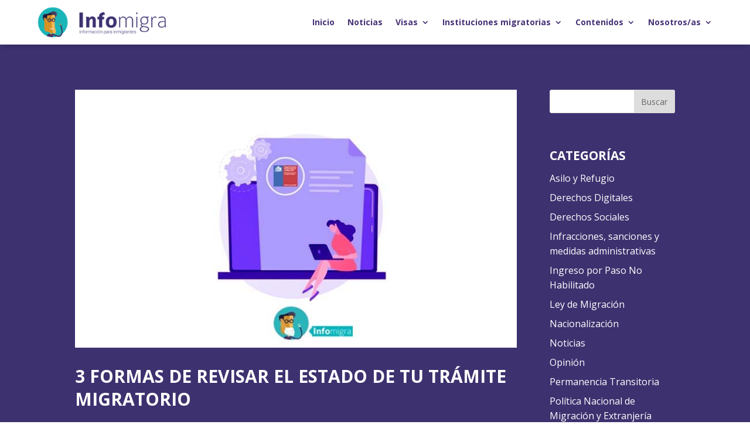

--- FILE ---
content_type: text/html; charset=UTF-8
request_url: https://www.infomigra.org/3-formas-de-revisar-el-estado-de-tu-tramite-migratorio/
body_size: 24759
content:
<!DOCTYPE html>
<html lang="es">
<head>
<!-- Global site tag (gtag.js) - Google Analytics -->
<script async src="https://www.googletagmanager.com/gtag/js?id=UA-114740311-1"></script>
<script>
window.dataLayer = window.dataLayer || [];
function gtag(){dataLayer.push(arguments);}
gtag('js', new Date());
gtag('config', 'UA-114740311-1');
</script>
<meta charset="UTF-8" />
<meta http-equiv="X-UA-Compatible" content="IE=edge">
<link rel="pingback" href="https://www.infomigra.org/xmlrpc.php" />
<script type="text/javascript">
document.documentElement.className = 'js';
</script>
<script src="//cdn.wordart.com/wordart.min.js" async defer></script>
<script id="diviarea-loader">window.DiviPopupData=window.DiviAreaConfig={"zIndex":1000000,"animateSpeed":400,"triggerClassPrefix":"show-popup-","idAttrib":"data-popup","modalIndicatorClass":"is-modal","blockingIndicatorClass":"is-blocking","defaultShowCloseButton":true,"withCloseClass":"with-close","noCloseClass":"no-close","triggerCloseClass":"close","singletonClass":"single","darkModeClass":"dark","noShadowClass":"no-shadow","altCloseClass":"close-alt","popupSelector":".et_pb_section.popup","initializeOnEvent":"et_pb_after_init_modules","popupWrapperClass":"area-outer-wrap","fullHeightClass":"full-height","openPopupClass":"da-overlay-visible","overlayClass":"da-overlay","exitIndicatorClass":"on-exit","hoverTriggerClass":"on-hover","clickTriggerClass":"on-click","onExitDelay":2000,"notMobileClass":"not-mobile","notTabletClass":"not-tablet","notDesktopClass":"not-desktop","baseContext":"body","activePopupClass":"is-open","closeButtonClass":"da-close","withLoaderClass":"with-loader","debug":false,"ajaxUrl":"https:\/\/www.infomigra.org\/wp-admin\/admin-ajax.php","sys":[]};var divimode_loader=function(){"use strict";!function(t){t.DiviArea=t.DiviPopup={loaded:!1};var n=t.DiviArea,i=n.Hooks={},o={};function r(t,n,i){var r,e,c;if("string"==typeof t)if(o[t]){if(n)if((r=o[t])&&i)for(c=r.length;c--;)(e=r[c]).callback===n&&e.context===i&&(r[c]=!1);else for(c=r.length;c--;)r[c].callback===n&&(r[c]=!1)}else o[t]=[]}function e(t,n,i,r){if("string"==typeof t){var e={callback:n,priority:i,context:r},c=o[t];c?(c.push(e),c=function(t){var n,i,o,r,e=t.length;for(r=1;r<e;r++)for(n=t[r],i=r;i>0;i--)(o=t[i-1]).priority>n.priority&&(t[i]=o,t[i-1]=n);return t}(c)):c=[e],o[t]=c}}function c(t,n,i){"string"==typeof n&&(n=[n]);var r,e,c=[];for(r=0;r<n.length;r++)Array.prototype.push.apply(c,o[n[r]]);for(e=0;e<c.length;e++){var a=void 0;c[e]&&"function"==typeof c[e].callback&&("filter"===t?void 0!==(a=c[e].callback.apply(c[e].context,i))&&(i[0]=a):c[e].callback.apply(c[e].context,i))}if("filter"===t)return i[0]}i.silent=function(){return i},n.removeFilter=i.removeFilter=function(t,n){r(t,n)},n.removeAction=i.removeAction=function(t,n){r(t,n)},n.applyFilters=i.applyFilters=function(t){for(var n=[],i=arguments.length-1;i-- >0;)n[i]=arguments[i+1];return c("filter",t,n)},n.doAction=i.doAction=function(t){for(var n=[],i=arguments.length-1;i-- >0;)n[i]=arguments[i+1];c("action",t,n)},n.addFilter=i.addFilter=function(n,i,o,r){e(n,i,parseInt(o||10,10),r||t)},n.addAction=i.addAction=function(n,i,o,r){e(n,i,parseInt(o||10,10),r||t)},n.addActionOnce=i.addActionOnce=function(n,i,o,c){e(n,i,parseInt(o||10,10),c||t),e(n,(function(){r(n,i)}),1+parseInt(o||10,10),c||t)}}(window);return{}}();
</script><meta name='robots' content='index, follow, max-image-preview:large, max-snippet:-1, max-video-preview:-1' />
<style>img:is([sizes="auto" i], [sizes^="auto," i]) { contain-intrinsic-size: 3000px 1500px }</style>
<!-- This site is optimized with the Yoast SEO plugin v26.7 - https://yoast.com/wordpress/plugins/seo/ -->
<title>3 FORMAS DE REVISAR EL ESTADO DE TU TRÁMITE MIGRATORIO - Infomigra</title>
<meta name="description" content="El Servicio Nacional de Migración dispone de 3 portales distintos para revisar el estatus de la solicitud de residencia en Chile." />
<link rel="canonical" href="https://www.infomigra.org/3-formas-de-revisar-el-estado-de-tu-tramite-migratorio/" />
<meta property="og:locale" content="es_ES" />
<meta property="og:type" content="article" />
<meta property="og:title" content="3 FORMAS DE REVISAR EL ESTADO DE TU TRÁMITE MIGRATORIO - Infomigra" />
<meta property="og:description" content="El Servicio Nacional de Migración dispone de 3 portales distintos para revisar el estatus de la solicitud de residencia en Chile." />
<meta property="og:url" content="https://www.infomigra.org/3-formas-de-revisar-el-estado-de-tu-tramite-migratorio/" />
<meta property="og:site_name" content="Infomigra" />
<meta property="article:publisher" content="https://www.facebook.com/infomigra" />
<meta property="article:published_time" content="2022-02-07T21:00:00+00:00" />
<meta property="article:modified_time" content="2023-04-26T00:31:22+00:00" />
<meta property="og:image" content="https://www.infomigra.org/wp-content/uploads/2021/07/Untitled-4.jpg" />
<meta property="og:image:width" content="770" />
<meta property="og:image:height" content="450" />
<meta property="og:image:type" content="image/jpeg" />
<meta name="author" content="INFOMIGRA" />
<meta name="twitter:card" content="summary_large_image" />
<meta name="twitter:creator" content="@infomigra" />
<meta name="twitter:site" content="@infomigra" />
<meta name="twitter:label1" content="Escrito por" />
<meta name="twitter:data1" content="INFOMIGRA" />
<meta name="twitter:label2" content="Tiempo de lectura" />
<meta name="twitter:data2" content="1 minuto" />
<!-- / Yoast SEO plugin. -->
<link rel='dns-prefetch' href='//fonts.googleapis.com' />
<link rel="alternate" type="application/rss+xml" title="Infomigra &raquo; Feed" href="https://www.infomigra.org/feed/" />
<link rel="alternate" type="application/rss+xml" title="Infomigra &raquo; Feed de los comentarios" href="https://www.infomigra.org/comments/feed/" />
<style>
.lazyload,
.lazyloading {
max-width: 100%;
}
</style>
<script type="text/javascript">
/* <![CDATA[ */
window._wpemojiSettings = {"baseUrl":"https:\/\/s.w.org\/images\/core\/emoji\/16.0.1\/72x72\/","ext":".png","svgUrl":"https:\/\/s.w.org\/images\/core\/emoji\/16.0.1\/svg\/","svgExt":".svg","source":{"concatemoji":"https:\/\/www.infomigra.org\/wp-includes\/js\/wp-emoji-release.min.js?ver=6.8.3"}};
/*! This file is auto-generated */
!function(s,n){var o,i,e;function c(e){try{var t={supportTests:e,timestamp:(new Date).valueOf()};sessionStorage.setItem(o,JSON.stringify(t))}catch(e){}}function p(e,t,n){e.clearRect(0,0,e.canvas.width,e.canvas.height),e.fillText(t,0,0);var t=new Uint32Array(e.getImageData(0,0,e.canvas.width,e.canvas.height).data),a=(e.clearRect(0,0,e.canvas.width,e.canvas.height),e.fillText(n,0,0),new Uint32Array(e.getImageData(0,0,e.canvas.width,e.canvas.height).data));return t.every(function(e,t){return e===a[t]})}function u(e,t){e.clearRect(0,0,e.canvas.width,e.canvas.height),e.fillText(t,0,0);for(var n=e.getImageData(16,16,1,1),a=0;a<n.data.length;a++)if(0!==n.data[a])return!1;return!0}function f(e,t,n,a){switch(t){case"flag":return n(e,"\ud83c\udff3\ufe0f\u200d\u26a7\ufe0f","\ud83c\udff3\ufe0f\u200b\u26a7\ufe0f")?!1:!n(e,"\ud83c\udde8\ud83c\uddf6","\ud83c\udde8\u200b\ud83c\uddf6")&&!n(e,"\ud83c\udff4\udb40\udc67\udb40\udc62\udb40\udc65\udb40\udc6e\udb40\udc67\udb40\udc7f","\ud83c\udff4\u200b\udb40\udc67\u200b\udb40\udc62\u200b\udb40\udc65\u200b\udb40\udc6e\u200b\udb40\udc67\u200b\udb40\udc7f");case"emoji":return!a(e,"\ud83e\udedf")}return!1}function g(e,t,n,a){var r="undefined"!=typeof WorkerGlobalScope&&self instanceof WorkerGlobalScope?new OffscreenCanvas(300,150):s.createElement("canvas"),o=r.getContext("2d",{willReadFrequently:!0}),i=(o.textBaseline="top",o.font="600 32px Arial",{});return e.forEach(function(e){i[e]=t(o,e,n,a)}),i}function t(e){var t=s.createElement("script");t.src=e,t.defer=!0,s.head.appendChild(t)}"undefined"!=typeof Promise&&(o="wpEmojiSettingsSupports",i=["flag","emoji"],n.supports={everything:!0,everythingExceptFlag:!0},e=new Promise(function(e){s.addEventListener("DOMContentLoaded",e,{once:!0})}),new Promise(function(t){var n=function(){try{var e=JSON.parse(sessionStorage.getItem(o));if("object"==typeof e&&"number"==typeof e.timestamp&&(new Date).valueOf()<e.timestamp+604800&&"object"==typeof e.supportTests)return e.supportTests}catch(e){}return null}();if(!n){if("undefined"!=typeof Worker&&"undefined"!=typeof OffscreenCanvas&&"undefined"!=typeof URL&&URL.createObjectURL&&"undefined"!=typeof Blob)try{var e="postMessage("+g.toString()+"("+[JSON.stringify(i),f.toString(),p.toString(),u.toString()].join(",")+"));",a=new Blob([e],{type:"text/javascript"}),r=new Worker(URL.createObjectURL(a),{name:"wpTestEmojiSupports"});return void(r.onmessage=function(e){c(n=e.data),r.terminate(),t(n)})}catch(e){}c(n=g(i,f,p,u))}t(n)}).then(function(e){for(var t in e)n.supports[t]=e[t],n.supports.everything=n.supports.everything&&n.supports[t],"flag"!==t&&(n.supports.everythingExceptFlag=n.supports.everythingExceptFlag&&n.supports[t]);n.supports.everythingExceptFlag=n.supports.everythingExceptFlag&&!n.supports.flag,n.DOMReady=!1,n.readyCallback=function(){n.DOMReady=!0}}).then(function(){return e}).then(function(){var e;n.supports.everything||(n.readyCallback(),(e=n.source||{}).concatemoji?t(e.concatemoji):e.wpemoji&&e.twemoji&&(t(e.twemoji),t(e.wpemoji)))}))}((window,document),window._wpemojiSettings);
/* ]]> */
</script>
<meta content="Infomigra Divi v.2.0" name="generator"/><style id='wp-emoji-styles-inline-css' type='text/css'>
img.wp-smiley, img.emoji {
display: inline !important;
border: none !important;
box-shadow: none !important;
height: 1em !important;
width: 1em !important;
margin: 0 0.07em !important;
vertical-align: -0.1em !important;
background: none !important;
padding: 0 !important;
}
</style>
<!-- <link rel='stylesheet' id='wp-block-library-css' href='https://www.infomigra.org/wp-includes/css/dist/block-library/style.min.css?ver=6.8.3' type='text/css' media='all' /> -->
<link rel="stylesheet" type="text/css" href="//www.infomigra.org/wp-content/cache/wpfc-minified/q9luteoj/ho5s.css" media="all"/>
<style id='classic-theme-styles-inline-css' type='text/css'>
/*! This file is auto-generated */
.wp-block-button__link{color:#fff;background-color:#32373c;border-radius:9999px;box-shadow:none;text-decoration:none;padding:calc(.667em + 2px) calc(1.333em + 2px);font-size:1.125em}.wp-block-file__button{background:#32373c;color:#fff;text-decoration:none}
</style>
<style id='global-styles-inline-css' type='text/css'>
:root{--wp--preset--aspect-ratio--square: 1;--wp--preset--aspect-ratio--4-3: 4/3;--wp--preset--aspect-ratio--3-4: 3/4;--wp--preset--aspect-ratio--3-2: 3/2;--wp--preset--aspect-ratio--2-3: 2/3;--wp--preset--aspect-ratio--16-9: 16/9;--wp--preset--aspect-ratio--9-16: 9/16;--wp--preset--color--black: #000000;--wp--preset--color--cyan-bluish-gray: #abb8c3;--wp--preset--color--white: #ffffff;--wp--preset--color--pale-pink: #f78da7;--wp--preset--color--vivid-red: #cf2e2e;--wp--preset--color--luminous-vivid-orange: #ff6900;--wp--preset--color--luminous-vivid-amber: #fcb900;--wp--preset--color--light-green-cyan: #7bdcb5;--wp--preset--color--vivid-green-cyan: #00d084;--wp--preset--color--pale-cyan-blue: #8ed1fc;--wp--preset--color--vivid-cyan-blue: #0693e3;--wp--preset--color--vivid-purple: #9b51e0;--wp--preset--gradient--vivid-cyan-blue-to-vivid-purple: linear-gradient(135deg,rgba(6,147,227,1) 0%,rgb(155,81,224) 100%);--wp--preset--gradient--light-green-cyan-to-vivid-green-cyan: linear-gradient(135deg,rgb(122,220,180) 0%,rgb(0,208,130) 100%);--wp--preset--gradient--luminous-vivid-amber-to-luminous-vivid-orange: linear-gradient(135deg,rgba(252,185,0,1) 0%,rgba(255,105,0,1) 100%);--wp--preset--gradient--luminous-vivid-orange-to-vivid-red: linear-gradient(135deg,rgba(255,105,0,1) 0%,rgb(207,46,46) 100%);--wp--preset--gradient--very-light-gray-to-cyan-bluish-gray: linear-gradient(135deg,rgb(238,238,238) 0%,rgb(169,184,195) 100%);--wp--preset--gradient--cool-to-warm-spectrum: linear-gradient(135deg,rgb(74,234,220) 0%,rgb(151,120,209) 20%,rgb(207,42,186) 40%,rgb(238,44,130) 60%,rgb(251,105,98) 80%,rgb(254,248,76) 100%);--wp--preset--gradient--blush-light-purple: linear-gradient(135deg,rgb(255,206,236) 0%,rgb(152,150,240) 100%);--wp--preset--gradient--blush-bordeaux: linear-gradient(135deg,rgb(254,205,165) 0%,rgb(254,45,45) 50%,rgb(107,0,62) 100%);--wp--preset--gradient--luminous-dusk: linear-gradient(135deg,rgb(255,203,112) 0%,rgb(199,81,192) 50%,rgb(65,88,208) 100%);--wp--preset--gradient--pale-ocean: linear-gradient(135deg,rgb(255,245,203) 0%,rgb(182,227,212) 50%,rgb(51,167,181) 100%);--wp--preset--gradient--electric-grass: linear-gradient(135deg,rgb(202,248,128) 0%,rgb(113,206,126) 100%);--wp--preset--gradient--midnight: linear-gradient(135deg,rgb(2,3,129) 0%,rgb(40,116,252) 100%);--wp--preset--font-size--small: 13px;--wp--preset--font-size--medium: 20px;--wp--preset--font-size--large: 36px;--wp--preset--font-size--x-large: 42px;--wp--preset--spacing--20: 0.44rem;--wp--preset--spacing--30: 0.67rem;--wp--preset--spacing--40: 1rem;--wp--preset--spacing--50: 1.5rem;--wp--preset--spacing--60: 2.25rem;--wp--preset--spacing--70: 3.38rem;--wp--preset--spacing--80: 5.06rem;--wp--preset--shadow--natural: 6px 6px 9px rgba(0, 0, 0, 0.2);--wp--preset--shadow--deep: 12px 12px 50px rgba(0, 0, 0, 0.4);--wp--preset--shadow--sharp: 6px 6px 0px rgba(0, 0, 0, 0.2);--wp--preset--shadow--outlined: 6px 6px 0px -3px rgba(255, 255, 255, 1), 6px 6px rgba(0, 0, 0, 1);--wp--preset--shadow--crisp: 6px 6px 0px rgba(0, 0, 0, 1);}:where(.is-layout-flex){gap: 0.5em;}:where(.is-layout-grid){gap: 0.5em;}body .is-layout-flex{display: flex;}.is-layout-flex{flex-wrap: wrap;align-items: center;}.is-layout-flex > :is(*, div){margin: 0;}body .is-layout-grid{display: grid;}.is-layout-grid > :is(*, div){margin: 0;}:where(.wp-block-columns.is-layout-flex){gap: 2em;}:where(.wp-block-columns.is-layout-grid){gap: 2em;}:where(.wp-block-post-template.is-layout-flex){gap: 1.25em;}:where(.wp-block-post-template.is-layout-grid){gap: 1.25em;}.has-black-color{color: var(--wp--preset--color--black) !important;}.has-cyan-bluish-gray-color{color: var(--wp--preset--color--cyan-bluish-gray) !important;}.has-white-color{color: var(--wp--preset--color--white) !important;}.has-pale-pink-color{color: var(--wp--preset--color--pale-pink) !important;}.has-vivid-red-color{color: var(--wp--preset--color--vivid-red) !important;}.has-luminous-vivid-orange-color{color: var(--wp--preset--color--luminous-vivid-orange) !important;}.has-luminous-vivid-amber-color{color: var(--wp--preset--color--luminous-vivid-amber) !important;}.has-light-green-cyan-color{color: var(--wp--preset--color--light-green-cyan) !important;}.has-vivid-green-cyan-color{color: var(--wp--preset--color--vivid-green-cyan) !important;}.has-pale-cyan-blue-color{color: var(--wp--preset--color--pale-cyan-blue) !important;}.has-vivid-cyan-blue-color{color: var(--wp--preset--color--vivid-cyan-blue) !important;}.has-vivid-purple-color{color: var(--wp--preset--color--vivid-purple) !important;}.has-black-background-color{background-color: var(--wp--preset--color--black) !important;}.has-cyan-bluish-gray-background-color{background-color: var(--wp--preset--color--cyan-bluish-gray) !important;}.has-white-background-color{background-color: var(--wp--preset--color--white) !important;}.has-pale-pink-background-color{background-color: var(--wp--preset--color--pale-pink) !important;}.has-vivid-red-background-color{background-color: var(--wp--preset--color--vivid-red) !important;}.has-luminous-vivid-orange-background-color{background-color: var(--wp--preset--color--luminous-vivid-orange) !important;}.has-luminous-vivid-amber-background-color{background-color: var(--wp--preset--color--luminous-vivid-amber) !important;}.has-light-green-cyan-background-color{background-color: var(--wp--preset--color--light-green-cyan) !important;}.has-vivid-green-cyan-background-color{background-color: var(--wp--preset--color--vivid-green-cyan) !important;}.has-pale-cyan-blue-background-color{background-color: var(--wp--preset--color--pale-cyan-blue) !important;}.has-vivid-cyan-blue-background-color{background-color: var(--wp--preset--color--vivid-cyan-blue) !important;}.has-vivid-purple-background-color{background-color: var(--wp--preset--color--vivid-purple) !important;}.has-black-border-color{border-color: var(--wp--preset--color--black) !important;}.has-cyan-bluish-gray-border-color{border-color: var(--wp--preset--color--cyan-bluish-gray) !important;}.has-white-border-color{border-color: var(--wp--preset--color--white) !important;}.has-pale-pink-border-color{border-color: var(--wp--preset--color--pale-pink) !important;}.has-vivid-red-border-color{border-color: var(--wp--preset--color--vivid-red) !important;}.has-luminous-vivid-orange-border-color{border-color: var(--wp--preset--color--luminous-vivid-orange) !important;}.has-luminous-vivid-amber-border-color{border-color: var(--wp--preset--color--luminous-vivid-amber) !important;}.has-light-green-cyan-border-color{border-color: var(--wp--preset--color--light-green-cyan) !important;}.has-vivid-green-cyan-border-color{border-color: var(--wp--preset--color--vivid-green-cyan) !important;}.has-pale-cyan-blue-border-color{border-color: var(--wp--preset--color--pale-cyan-blue) !important;}.has-vivid-cyan-blue-border-color{border-color: var(--wp--preset--color--vivid-cyan-blue) !important;}.has-vivid-purple-border-color{border-color: var(--wp--preset--color--vivid-purple) !important;}.has-vivid-cyan-blue-to-vivid-purple-gradient-background{background: var(--wp--preset--gradient--vivid-cyan-blue-to-vivid-purple) !important;}.has-light-green-cyan-to-vivid-green-cyan-gradient-background{background: var(--wp--preset--gradient--light-green-cyan-to-vivid-green-cyan) !important;}.has-luminous-vivid-amber-to-luminous-vivid-orange-gradient-background{background: var(--wp--preset--gradient--luminous-vivid-amber-to-luminous-vivid-orange) !important;}.has-luminous-vivid-orange-to-vivid-red-gradient-background{background: var(--wp--preset--gradient--luminous-vivid-orange-to-vivid-red) !important;}.has-very-light-gray-to-cyan-bluish-gray-gradient-background{background: var(--wp--preset--gradient--very-light-gray-to-cyan-bluish-gray) !important;}.has-cool-to-warm-spectrum-gradient-background{background: var(--wp--preset--gradient--cool-to-warm-spectrum) !important;}.has-blush-light-purple-gradient-background{background: var(--wp--preset--gradient--blush-light-purple) !important;}.has-blush-bordeaux-gradient-background{background: var(--wp--preset--gradient--blush-bordeaux) !important;}.has-luminous-dusk-gradient-background{background: var(--wp--preset--gradient--luminous-dusk) !important;}.has-pale-ocean-gradient-background{background: var(--wp--preset--gradient--pale-ocean) !important;}.has-electric-grass-gradient-background{background: var(--wp--preset--gradient--electric-grass) !important;}.has-midnight-gradient-background{background: var(--wp--preset--gradient--midnight) !important;}.has-small-font-size{font-size: var(--wp--preset--font-size--small) !important;}.has-medium-font-size{font-size: var(--wp--preset--font-size--medium) !important;}.has-large-font-size{font-size: var(--wp--preset--font-size--large) !important;}.has-x-large-font-size{font-size: var(--wp--preset--font-size--x-large) !important;}
:where(.wp-block-post-template.is-layout-flex){gap: 1.25em;}:where(.wp-block-post-template.is-layout-grid){gap: 1.25em;}
:where(.wp-block-columns.is-layout-flex){gap: 2em;}:where(.wp-block-columns.is-layout-grid){gap: 2em;}
:root :where(.wp-block-pullquote){font-size: 1.5em;line-height: 1.6;}
</style>
<!-- <link rel='stylesheet' id='select2-css' href='https://www.infomigra.org/wp-content/plugins/beautiful-taxonomy-filters/public/css/select2.min.css?ver=2.4.3' type='text/css' media='all' /> -->
<!-- <link rel='stylesheet' id='beautiful-taxonomy-filters-basic-css' href='https://www.infomigra.org/wp-content/plugins/beautiful-taxonomy-filters/public/css/beautiful-taxonomy-filters-base.min.css?ver=2.4.3' type='text/css' media='all' /> -->
<!-- <link rel='stylesheet' id='searchandfilter-css' href='https://www.infomigra.org/wp-content/plugins/search-filter/style.css?ver=1' type='text/css' media='all' /> -->
<!-- <link rel='stylesheet' id='wpos-slick-style-css' href='https://www.infomigra.org/wp-content/plugins/wp-logo-showcase-responsive-slider-slider/assets/css/slick.css?ver=3.8.7' type='text/css' media='all' /> -->
<!-- <link rel='stylesheet' id='wpls-public-style-css' href='https://www.infomigra.org/wp-content/plugins/wp-logo-showcase-responsive-slider-slider/assets/css/wpls-public.css?ver=3.8.7' type='text/css' media='all' /> -->
<!-- <link rel='stylesheet' id='css-divi-area-css' href='https://www.infomigra.org/wp-content/plugins/popups-for-divi/styles/front.min.css?ver=3.2.3' type='text/css' media='all' /> -->
<link rel="stylesheet" type="text/css" href="//www.infomigra.org/wp-content/cache/wpfc-minified/kcu2k5wu/aeox5.css" media="all"/>
<style id='css-divi-area-inline-css' type='text/css'>
.et_pb_section.popup{display:none}
</style>
<!-- <link rel='stylesheet' id='css-divi-area-popuphidden-css' href='https://www.infomigra.org/wp-content/plugins/popups-for-divi/styles/front-popuphidden.min.css?ver=3.2.3' type='text/css' media='all' /> -->
<!-- <link rel='stylesheet' id='parent-style-css' href='https://www.infomigra.org/wp-content/themes/Divi/style.css?ver=6.8.3' type='text/css' media='all' /> -->
<link rel="stylesheet" type="text/css" href="//www.infomigra.org/wp-content/cache/wpfc-minified/2ctrm5is/dnfsh.css" media="all"/>
<link rel='stylesheet' id='divi-fonts-css' href='https://fonts.googleapis.com/css?family=Open+Sans:300italic,400italic,600italic,700italic,800italic,400,300,600,700,800&#038;subset=latin,latin-ext&#038;display=swap' type='text/css' media='all' />
<!-- <link rel='stylesheet' id='divi-style-css' href='https://www.infomigra.org/wp-content/themes/infomigra-divi/style.css?ver=4.9.4' type='text/css' media='all' /> -->
<!-- <link rel='stylesheet' id='wpdreams-asl-basic-css' href='https://www.infomigra.org/wp-content/plugins/ajax-search-lite/css/style.basic.css?ver=4.13.4' type='text/css' media='all' /> -->
<link rel="stylesheet" type="text/css" href="//www.infomigra.org/wp-content/cache/wpfc-minified/f2a9928m/2rmj2.css" media="all"/>
<style id='wpdreams-asl-basic-inline-css' type='text/css'>
div[id*='ajaxsearchlitesettings'].searchsettings .asl_option_inner label {
font-size: 0px !important;
color: rgba(0, 0, 0, 0);
}
div[id*='ajaxsearchlitesettings'].searchsettings .asl_option_inner label:after {
font-size: 11px !important;
position: absolute;
top: 0;
left: 0;
z-index: 1;
}
.asl_w_container {
width: 100%;
margin: 0px 0px 0px 0px;
min-width: 200px;
}
div[id*='ajaxsearchlite'].asl_m {
width: 100%;
}
div[id*='ajaxsearchliteres'].wpdreams_asl_results div.resdrg span.highlighted {
font-weight: bold;
color: rgba(217, 49, 43, 1);
background-color: rgba(238, 238, 238, 1);
}
div[id*='ajaxsearchliteres'].wpdreams_asl_results .results img.asl_image {
width: 70px;
height: 70px;
object-fit: cover;
}
div[id*='ajaxsearchlite'].asl_r .results {
max-height: none;
}
div[id*='ajaxsearchlite'].asl_r {
position: absolute;
}
div.asl_r.asl_w.vertical .results .item::after {
display: block;
position: absolute;
bottom: 0;
content: '';
height: 1px;
width: 100%;
background: #D8D8D8;
}
div.asl_r.asl_w.vertical .results .item.asl_last_item::after {
display: none;
}
div.asl_w {
box-shadow: 0 2px 0 0 #1dbfbf;
}
div.asl_w .probox .promagnifier .innericon svg {
fill: #483276;
}
div.asl_w .probox .proinput input {
font-size: 16px !important;
}
div.asl_m .proinput input.orig::placeholder {
color: #483276 !important;
}
div.asl_w .probox {
height: 30px;
background-color: rgba(255,255,255,0);
padding: 10px 0;
}
#ajaxsearchlite1 .probox, div.asl_w .probox {
background-color: rgba(255,255,255,0) !important;
}
div.asl_w {
background-color: rgba(255,255,255,0);
}
div.asl_w .probox .promagnifier {
box-shadow: none;
}
#ajaxsearchlite1 .probox .proinput input, div.asl_w .probox .proinput input {
color: #483276 !important;
}
div.asl_m .probox .proinput {
margin: 0 !important;
}
</style>
<!-- <link rel='stylesheet' id='wpdreams-asl-instance-css' href='https://www.infomigra.org/wp-content/plugins/ajax-search-lite/css/style-underline.css?ver=4.13.4' type='text/css' media='all' /> -->
<!-- <link rel='stylesheet' id='extension-styles-css' href='https://www.infomigra.org/wp-content/plugins/schema-and-structured-data-for-wp/modules/divi-builder/styles/style.min.css?ver=1.0.0' type='text/css' media='all' /> -->
<!-- <link rel='stylesheet' id='dashicons-css' href='https://www.infomigra.org/wp-includes/css/dashicons.min.css?ver=6.8.3' type='text/css' media='all' /> -->
<link rel="stylesheet" type="text/css" href="//www.infomigra.org/wp-content/cache/wpfc-minified/8mj9xr8b/2rmj2.css" media="all"/>
<script src='//www.infomigra.org/wp-content/cache/wpfc-minified/g1no78z0/aeox5.js' type="text/javascript"></script>
<!-- <script type="text/javascript" src="https://www.infomigra.org/wp-includes/js/jquery/jquery.min.js?ver=3.7.1" id="jquery-core-js"></script> -->
<!-- <script type="text/javascript" src="https://www.infomigra.org/wp-includes/js/jquery/jquery-migrate.min.js?ver=3.4.1" id="jquery-migrate-js"></script> -->
<!-- <script type="text/javascript" src="https://www.infomigra.org/wp-content/plugins/popups-for-divi/scripts/ie-compat.min.js?ver=3.2.3" id="dap-ie-js"></script> -->
<link rel="https://api.w.org/" href="https://www.infomigra.org/wp-json/" /><link rel="alternate" title="JSON" type="application/json" href="https://www.infomigra.org/wp-json/wp/v2/posts/7194" /><link rel="EditURI" type="application/rsd+xml" title="RSD" href="https://www.infomigra.org/xmlrpc.php?rsd" />
<meta name="generator" content="WordPress 6.8.3" />
<link rel='shortlink' href='https://www.infomigra.org/?p=7194' />
<link rel="alternate" title="oEmbed (JSON)" type="application/json+oembed" href="https://www.infomigra.org/wp-json/oembed/1.0/embed?url=https%3A%2F%2Fwww.infomigra.org%2F3-formas-de-revisar-el-estado-de-tu-tramite-migratorio%2F" />
<link rel="alternate" title="oEmbed (XML)" type="text/xml+oembed" href="https://www.infomigra.org/wp-json/oembed/1.0/embed?url=https%3A%2F%2Fwww.infomigra.org%2F3-formas-de-revisar-el-estado-de-tu-tramite-migratorio%2F&#038;format=xml" />
<script>
document.documentElement.className = document.documentElement.className.replace('no-js', 'js');
</script>
<style>
.no-js img.lazyload {
display: none;
}
figure.wp-block-image img.lazyloading {
min-width: 150px;
}
.lazyload,
.lazyloading {
--smush-placeholder-width: 100px;
--smush-placeholder-aspect-ratio: 1/1;
width: var(--smush-image-width, var(--smush-placeholder-width)) !important;
aspect-ratio: var(--smush-image-aspect-ratio, var(--smush-placeholder-aspect-ratio)) !important;
}
.lazyload, .lazyloading {
opacity: 0;
}
.lazyloaded {
opacity: 1;
transition: opacity 400ms;
transition-delay: 0ms;
}
</style>
<style type="text/css" id="bloody-hamburger-color">
.mobile_menu_bar:before { color: #483276 !important; }
</style>
<meta name="viewport" content="width=device-width, initial-scale=1.0, maximum-scale=1.0, user-scalable=0" /><link rel="preload" href="https://www.infomigra.org/wp-content/themes/Divi/core/admin/fonts/modules.ttf" as="font" crossorigin="anonymous">				<link rel="preconnect" href="https://fonts.gstatic.com" crossorigin />
<link rel="preload" as="style" href="//fonts.googleapis.com/css?family=Open+Sans&display=swap" />
<link rel="stylesheet" href="//fonts.googleapis.com/css?family=Open+Sans&display=swap" media="all" />
<script type="application/ld+json" class="saswp-schema-markup-output">
[{"@context":"https:\/\/schema.org\/","@graph":[{"@context":"https:\/\/schema.org\/","@type":"SiteNavigationElement","@id":"https:\/\/www.infomigra.org\/#inicio","name":"Inicio","url":"https:\/\/www.infomigra.org\/"},{"@context":"https:\/\/schema.org\/","@type":"SiteNavigationElement","@id":"https:\/\/www.infomigra.org\/#noticias","name":"Noticias","url":"https:\/\/www.infomigra.org\/noticias\/"},{"@context":"https:\/\/schema.org\/","@type":"SiteNavigationElement","@id":"https:\/\/www.infomigra.org\/#visas","name":"Visas","url":"https:\/\/www.infomigra.org\/"},{"@context":"https:\/\/schema.org\/","@type":"SiteNavigationElement","@id":"https:\/\/www.infomigra.org\/#permanencia-transitoria","name":"Permanencia Transitoria","url":"https:\/\/www.infomigra.org\/permanencia-transitoria\/"},{"@context":"https:\/\/schema.org\/","@type":"SiteNavigationElement","@id":"https:\/\/www.infomigra.org\/#residencia-temporal","name":"Residencia Temporal","url":"https:\/\/www.infomigra.org\/residencia-temporal\/"},{"@context":"https:\/\/schema.org\/","@type":"SiteNavigationElement","@id":"https:\/\/www.infomigra.org\/#residencia-definitiva","name":"Residencia Definitiva","url":"https:\/\/www.infomigra.org\/residencia-definitiva\/"},{"@context":"https:\/\/schema.org\/","@type":"SiteNavigationElement","@id":"https:\/\/www.infomigra.org\/#refugio-asilo-y-proteccion-complementaria","name":"Refugio, asilo y protecci\u00f3n complementaria","url":"https:\/\/www.infomigra.org\/refugio\/"},{"@context":"https:\/\/schema.org\/","@type":"SiteNavigationElement","@id":"https:\/\/www.infomigra.org\/#trata-y-trafico","name":"Trata y Tr\u00e1fico","url":"https:\/\/www.infomigra.org\/trata-y-trafico\/"},{"@context":"https:\/\/schema.org\/","@type":"SiteNavigationElement","@id":"https:\/\/www.infomigra.org\/#infracciones-sanciones-y-medidas-administrativas","name":"Infracciones, sanciones y medidas administrativas","url":"https:\/\/www.infomigra.org\/infracciones-sanciones-y-medidas-administrativas\/"},{"@context":"https:\/\/schema.org\/","@type":"SiteNavigationElement","@id":"https:\/\/www.infomigra.org\/#nacionalizacion","name":"Nacionalizaci\u00f3n","url":"https:\/\/www.infomigra.org\/nacionalizacion\/"},{"@context":"https:\/\/schema.org\/","@type":"SiteNavigationElement","@id":"https:\/\/www.infomigra.org\/#instituciones-migratorias","name":"Instituciones migratorias","url":"http:\/\/www.infomigra.org"},{"@context":"https:\/\/schema.org\/","@type":"SiteNavigationElement","@id":"https:\/\/www.infomigra.org\/#servicio-nacional-de-migracion","name":"Servicio Nacional de Migraci\u00f3n","url":"https:\/\/www.extranjeria.gob.cl\/"},{"@context":"https:\/\/schema.org\/","@type":"SiteNavigationElement","@id":"https:\/\/www.infomigra.org\/#tramites-online","name":"Tr\u00e1mites online","url":"https:\/\/tramites.extranjeria.gob.cl\/"},{"@context":"https:\/\/schema.org\/","@type":"SiteNavigationElement","@id":"https:\/\/www.infomigra.org\/#reserva-online-de-citas-direcciones-regionales","name":"Reserva online de citas Direcciones Regionales","url":"https:\/\/reservatuhora.serviciomigraciones.cl\/ingreso"},{"@context":"https:\/\/schema.org\/","@type":"SiteNavigationElement","@id":"https:\/\/www.infomigra.org\/#centro-de-ayuda","name":"Centro de Ayuda","url":"https:\/\/extranjeriachile.freshdesk.com\/es\/support\/home"},{"@context":"https:\/\/schema.org\/","@type":"SiteNavigationElement","@id":"https:\/\/www.infomigra.org\/#valores","name":"Valores","url":"https:\/\/serviciomigraciones.cl\/aranceles-migratorios\/"},{"@context":"https:\/\/schema.org\/","@type":"SiteNavigationElement","@id":"https:\/\/www.infomigra.org\/#oficinas-y-direcciones-regionales","name":"Oficinas y direcciones regionales","url":"https:\/\/serviciomigraciones.cl\/quienes-somos\/direcciones-regionales\/"},{"@context":"https:\/\/schema.org\/","@type":"SiteNavigationElement","@id":"https:\/\/www.infomigra.org\/#consular","name":"Consular","url":"http:\/\/wwww.infomigra.org"},{"@context":"https:\/\/schema.org\/","@type":"SiteNavigationElement","@id":"https:\/\/www.infomigra.org\/#ministerio-de-relaciones-exteriores","name":"Ministerio de Relaciones Exteriores","url":"https:\/\/www.minrel.gob.cl\/"},{"@context":"https:\/\/schema.org\/","@type":"SiteNavigationElement","@id":"https:\/\/www.infomigra.org\/#sistema-de-atencion-consular-sac","name":"Sistema de Atenci\u00f3n Consular (SAC)","url":"https:\/\/tramites.minrel.gov.cl\/"},{"@context":"https:\/\/schema.org\/","@type":"SiteNavigationElement","@id":"https:\/\/www.infomigra.org\/#servicios-consulares","name":"Servicios Consulares","url":"https:\/\/serviciosconsulares.cl\/"},{"@context":"https:\/\/schema.org\/","@type":"SiteNavigationElement","@id":"https:\/\/www.infomigra.org\/#apostilla","name":"Apostilla","url":"https:\/\/apostilla.gob.cl\/"},{"@context":"https:\/\/schema.org\/","@type":"SiteNavigationElement","@id":"https:\/\/www.infomigra.org\/#legalizacion","name":"Legalizaci\u00f3n","url":"https:\/\/www.minrel.gob.cl\/legalizaciones\/minrel_old\/2008-07-16\/172507.html"},{"@context":"https:\/\/schema.org\/","@type":"SiteNavigationElement","@id":"https:\/\/www.infomigra.org\/#reconocimiento-y-registro-de-titulos","name":"Reconocimiento y registro de  t\u00edtulos","url":"https:\/\/serviciosconsulares.cl\/tramites\/servicios-para-chilenos\/reconocimiento-de-titulos-academicos-para-chilenos\/ficha-reconocimiento-de-titulo"},{"@context":"https:\/\/schema.org\/","@type":"SiteNavigationElement","@id":"https:\/\/www.infomigra.org\/#pdi","name":"PDI","url":"https:\/\/www.pdichile.cl\/instituci%C3%B3n\/unidades\/migraciones"},{"@context":"https:\/\/schema.org\/","@type":"SiteNavigationElement","@id":"https:\/\/www.infomigra.org\/#reserva-cita-online","name":"Reserva cita online","url":"https:\/\/reservahorapdi.extranjeria.gob.cl\/ingreso"},{"@context":"https:\/\/schema.org\/","@type":"SiteNavigationElement","@id":"https:\/\/www.infomigra.org\/#tramites-online","name":"Tr\u00e1mites online","url":"https:\/\/pdivirtual.cerofilas.gob.cl"},{"@context":"https:\/\/schema.org\/","@type":"SiteNavigationElement","@id":"https:\/\/www.infomigra.org\/#tramites-por-e-mail","name":"Tr\u00e1mites por e-mail","url":"https:\/\/www.pdichile.cl\/tr%C3%A1mites-online\/registro-de-primera-visa"},{"@context":"https:\/\/schema.org\/","@type":"SiteNavigationElement","@id":"https:\/\/www.infomigra.org\/#registro-civil","name":"Registro Civil","url":"https:\/\/www.registrocivil.cl\/"},{"@context":"https:\/\/schema.org\/","@type":"SiteNavigationElement","@id":"https:\/\/www.infomigra.org\/#habilitacion-para-obtencion-de-cedula-chilena","name":"Habilitaci\u00f3n para obtenci\u00f3n de c\u00e9dula chilena","url":"https:\/\/www.registrocivil.cl\/principal\/servicios-en-linea\/consulta-habilitado-obtener-renovar-cedula-identidad-y-pasaporte"},{"@context":"https:\/\/schema.org\/","@type":"SiteNavigationElement","@id":"https:\/\/www.infomigra.org\/#reserva-de-cita-online-cedula-chilena-con-claveunica","name":"Reserva de cita online c\u00e9dula chilena con Clave\u00danica","url":"https:\/\/solicitudeswebrc.srcei.cl\/ReservaDeHoraSRCEI\/web\/init.srcei"},{"@context":"https:\/\/schema.org\/","@type":"SiteNavigationElement","@id":"https:\/\/www.infomigra.org\/#reserva-de-cita-online-cedula-chilena-sin-claveunica-consular","name":"Reserva de cita online c\u00e9dula chilena sin Clave\u00danica (Consular)","url":"https:\/\/solicitudeswebrc.srcei.cl\/ReservaDeHoraSRCEI\/web\/extranjero\/init.srcei"},{"@context":"https:\/\/schema.org\/","@type":"SiteNavigationElement","@id":"https:\/\/www.infomigra.org\/#revisar-en-caso-de-renovacion","name":"Revisar en caso de renovaci\u00f3n","url":"http:\/\/registrocivil.cl\/principal\/servicios-en-linea\/cedula-de-identidad-y-pasaporte"},{"@context":"https:\/\/schema.org\/","@type":"SiteNavigationElement","@id":"https:\/\/www.infomigra.org\/#contenidos","name":"Contenidos","url":"https:\/\/www.infomigra.org"},{"@context":"https:\/\/schema.org\/","@type":"SiteNavigationElement","@id":"https:\/\/www.infomigra.org\/#herramientas","name":"Herramientas","url":"https:\/\/www.infomigra.org\/"},{"@context":"https:\/\/schema.org\/","@type":"SiteNavigationElement","@id":"https:\/\/www.infomigra.org\/#alerta-de-vencimiento-de-visa","name":"Alerta de vencimiento de Visa","url":"https:\/\/www.infomigra.org\/alerta-de-vencimiento-de-visa\/"},{"@context":"https:\/\/schema.org\/","@type":"SiteNavigationElement","@id":"https:\/\/www.infomigra.org\/#cual-es-la-visa-mas-recomendable-para-que-vengas-a-chile","name":"\u00bfCu\u00e1l es la visa m\u00e1s recomendable para que vengas a Chile?","url":"https:\/\/www.infomigra.org\/cual-es-la-visa-mas-recomendable-para-que-vengas-a-chile\/"},{"@context":"https:\/\/schema.org\/","@type":"SiteNavigationElement","@id":"https:\/\/www.infomigra.org\/#puedo-solicitar-la-proteccion-complementaria-en-chile","name":"\u00bfPuedo solicitar la Protecci\u00f3n Complementaria en Chile?","url":"https:\/\/www.infomigra.org\/puedo-solicitar-la-proteccion-complementaria-en-chile\/"},{"@context":"https:\/\/schema.org\/","@type":"SiteNavigationElement","@id":"https:\/\/www.infomigra.org\/#calculadora-multas","name":"Calculadora multas","url":"https:\/\/www.infomigra.org\/calculadora-multas-infomigra\/"},{"@context":"https:\/\/schema.org\/","@type":"SiteNavigationElement","@id":"https:\/\/www.infomigra.org\/#mapa-y-directorio-infomigra","name":"Mapa y directorio Infomigra","url":"https:\/\/www.infomigra.org\/mapa-y-directorio-infomigra\/"},{"@context":"https:\/\/schema.org\/","@type":"SiteNavigationElement","@id":"https:\/\/www.infomigra.org\/#archivos-editables-y-descargables","name":"Archivos editables y descargables","url":"https:\/\/www.infomigra.org\/archivos-editables-y-descargables\/"},{"@context":"https:\/\/schema.org\/","@type":"SiteNavigationElement","@id":"https:\/\/www.infomigra.org\/#linea-de-tiempo-documentos-y-leyes-migratorias-1960-2024","name":"L\u00ednea de tiempo documentos y leyes migratorias 1960-2024","url":"https:\/\/www.timetoast.com\/timelines\/2096905"},{"@context":"https:\/\/schema.org\/","@type":"SiteNavigationElement","@id":"https:\/\/www.infomigra.org\/#proyectos-y-campanas","name":"Proyectos y campa\u00f1as","url":"https:\/\/www.infomigra.org\/proyectos-y-campanas\/"},{"@context":"https:\/\/schema.org\/","@type":"SiteNavigationElement","@id":"https:\/\/www.infomigra.org\/#investigacion","name":"Investigaci\u00f3n","url":"https:\/\/www.infomigra.org\/investigacion\/"},{"@context":"https:\/\/schema.org\/","@type":"SiteNavigationElement","@id":"https:\/\/www.infomigra.org\/#colaboracion","name":"Colaboraci\u00f3n","url":"https:\/\/www.infomigra.org\/colaboracion\/"},{"@context":"https:\/\/schema.org\/","@type":"SiteNavigationElement","@id":"https:\/\/www.infomigra.org\/#juegos","name":"Juegos","url":"https:\/\/www.infomigra.org\/"},{"@context":"https:\/\/schema.org\/","@type":"SiteNavigationElement","@id":"https:\/\/www.infomigra.org\/#agarra-la-cita-pdi","name":"Agarra la cita PDI","url":"https:\/\/www.infomigra.org\/agarra-la-cita-pdi\/"},{"@context":"https:\/\/schema.org\/","@type":"SiteNavigationElement","@id":"https:\/\/www.infomigra.org\/#consiguiendo-la-vrd","name":"Consiguiendo la VRD","url":"https:\/\/www.infomigra.org\/consiguiendo-la-vrd\/"},{"@context":"https:\/\/schema.org\/","@type":"SiteNavigationElement","@id":"https:\/\/www.infomigra.org\/#alerta-contrato-falso","name":"\u00a1Alerta! Contrato falso","url":"https:\/\/www.infomigra.org\/alerta-contrato-falso\/"},{"@context":"https:\/\/schema.org\/","@type":"SiteNavigationElement","@id":"https:\/\/www.infomigra.org\/#entrando-a-chile-covid19","name":"Entrando a Chile COVID19","url":"https:\/\/www.infomigra.org\/entrando-a-chile-covid19\/"},{"@context":"https:\/\/schema.org\/","@type":"SiteNavigationElement","@id":"https:\/\/www.infomigra.org\/#nosotros-as","name":"Nosotros\/as","url":"https:\/\/www.infomigra.org\/que-es-infomigra\/"},{"@context":"https:\/\/schema.org\/","@type":"SiteNavigationElement","@id":"https:\/\/www.infomigra.org\/#participa","name":"Participa","url":"https:\/\/www.infomigra.org\/participa\/"},{"@context":"https:\/\/schema.org\/","@type":"SiteNavigationElement","@id":"https:\/\/www.infomigra.org\/#donaciones","name":"Donaciones","url":"https:\/\/www.infomigra.org\/donaciones\/"},{"@context":"https:\/\/schema.org\/","@type":"SiteNavigationElement","@id":"https:\/\/www.infomigra.org\/#contacto","name":"Contacto","url":"https:\/\/www.infomigra.org\/contacto\/"},{"@context":"https:\/\/schema.org\/","@type":"SiteNavigationElement","@id":"https:\/\/www.infomigra.org\/#que-es-infomigra","name":"\u00bfQu\u00e9 es Infomigra?","url":"https:\/\/www.infomigra.org\/que-es-infomigra\/"},{"@context":"https:\/\/schema.org\/","@type":"SiteNavigationElement","@id":"https:\/\/www.infomigra.org\/#quienes-somos","name":"\u00bfQui\u00e9nes somos?","url":"https:\/\/www.infomigra.org\/nuestro-equipo\/"},{"@context":"https:\/\/schema.org\/","@type":"SiteNavigationElement","@id":"https:\/\/www.infomigra.org\/#nuestros-usuarios-as","name":"Nuestros usuarios\/as","url":"https:\/\/www.infomigra.org\/nuestros-usuarios-as\/"}]},
{"@context":"https:\/\/schema.org\/","@type":"BreadcrumbList","@id":"https:\/\/www.infomigra.org\/3-formas-de-revisar-el-estado-de-tu-tramite-migratorio\/#breadcrumb","itemListElement":[{"@type":"ListItem","position":1,"item":{"@id":"https:\/\/www.infomigra.org","name":"Infomigra"}},{"@type":"ListItem","position":2,"item":{"@id":"https:\/\/www.infomigra.org\/category\/tips\/","name":"Tips"}},{"@type":"ListItem","position":3,"item":{"@id":"https:\/\/www.infomigra.org\/3-formas-de-revisar-el-estado-de-tu-tramite-migratorio\/","name":"3 FORMAS DE REVISAR EL ESTADO DE TU TR\u00c1MITE MIGRATORIO"}}]},
{"@context":"https:\/\/schema.org\/","@type":"NewsArticle","@id":"https:\/\/www.infomigra.org\/3-formas-de-revisar-el-estado-de-tu-tramite-migratorio\/#newsarticle","url":"https:\/\/www.infomigra.org\/3-formas-de-revisar-el-estado-de-tu-tramite-migratorio\/","headline":"3 FORMAS DE REVISAR EL ESTADO DE TU TR\u00c1MITE MIGRATORIO","mainEntityOfPage":"https:\/\/www.infomigra.org\/3-formas-de-revisar-el-estado-de-tu-tramite-migratorio\/","datePublished":"2022-02-07T18:00:00-03:00","dateModified":"2023-04-25T20:31:22-04:00","description":"El Servicio Nacional de Migraci\u00f3n dispone de 3 portales distintos para revisar el estatus de la solicitud de residencia en Chile.","articleSection":"Tr\u00e1mites","articleBody":"El Servicio Nacional de Migraci\u00f3n dispone de 3 portales distintos para revisar el estatus de la solicitud de residencia en Chile. Con cada una tendr\u00e1s distintos niveles y tipo de informaci\u00f3n respecto a tu tr\u00e1mite migratorio:             Estado de Tr\u00e1mites:     Nombre, Run o c\u00f3digo de correos.    https:\/\/consultas.extranjeria.gob.cl\/index.action     Historial de Tr\u00e1mites     Clave\u00danica (Run Chileno)    https:\/\/bit.ly\/3uyavAG     Consulta de Beneficio Migratorio     Run o Pasaporte&nbsp;    https:\/\/tramites.extranjeria.gob.cl\/etapas\/ejecutar\/63013527    IMPORTANTE: la solicitud de Regularizaci\u00f3n Extraordinaria 2021 no puede ser revisada online,ya que no existe una plataforma para esto y este es un procedimiento extraordinario que s\u00f3lo puede obtener la respuesta de aceptaci\u00f3n o rechazo de la solicitud.    Nuestra responsabilidad \u2764\ufe0f: estar atentos\/as a e informados\/as respecto a las actualizaciones de las normativas migratorias.    Fuente: https:\/\/www.extranjeria.gob.cl\/    \u00abRecuerda que&nbsp;regularizar tu situaci\u00f3n migratoria&nbsp;favorecer\u00e1 tu&nbsp;integraci\u00f3n y calidad de vida&nbsp;en el pa\u00eds.\u00bb","keywords":["Argentina"," Bolivia"," Brasil"," Colombia"," Cuba"," Ecuador"," EE.UU"," Espa\u00f1a"," Hait\u00ed"," Mercosur"," M\u00e9xico"," Paraguay"," Per\u00fa"," Rep\u00fablica Dominicana"," Uruguay"," Venezuela"," "],"name":"3 FORMAS DE REVISAR EL ESTADO DE TU TR\u00c1MITE MIGRATORIO","thumbnailUrl":"https:\/\/www.infomigra.org\/wp-content\/uploads\/2021\/07\/Untitled-4-150x150.jpg","wordCount":"116","timeRequired":"PT30S","mainEntity":{"@type":"WebPage","@id":"https:\/\/www.infomigra.org\/3-formas-de-revisar-el-estado-de-tu-tramite-migratorio\/"},"author":{"@type":"Person","name":"INFOMIGRA","url":"https:\/\/www.infomigra.org\/author\/alexis\/","sameAs":[]},"editor":{"@type":"Person","name":"INFOMIGRA","url":"https:\/\/www.infomigra.org\/author\/alexis\/","sameAs":[]},"publisher":{"@type":"Organization","name":"Infomigra","url":"https:\/\/www.infomigra.org","logo":{"@type":"ImageObject","url":"https:\/\/www.infomigra.org\/wp-content\/uploads\/2022\/05\/Untitled-112313.png","width":350,"height":82}},"comment":null,"speakable":{"@type":"SpeakableSpecification","xpath":["\/html\/head\/title","\/html\/head\/meta[@name='description']\/@content"]},"image":[{"@type":"ImageObject","@id":"https:\/\/www.infomigra.org\/3-formas-de-revisar-el-estado-de-tu-tramite-migratorio\/#primaryimage","url":"https:\/\/www.infomigra.org\/wp-content\/uploads\/2021\/07\/Untitled-4-1200x701.jpg","width":"1200","height":"701","caption":"Tr\u00e1mites"},{"@type":"ImageObject","url":"https:\/\/www.infomigra.org\/wp-content\/uploads\/2021\/07\/Untitled-4-1200x900.jpg","width":"1200","height":"900","caption":"Tr\u00e1mites"},{"@type":"ImageObject","url":"https:\/\/www.infomigra.org\/wp-content\/uploads\/2021\/07\/Untitled-4-1200x675.jpg","width":"1200","height":"675","caption":"Tr\u00e1mites"},{"@type":"ImageObject","url":"https:\/\/www.infomigra.org\/wp-content\/uploads\/2021\/07\/Untitled-4-701x701.jpg","width":"701","height":"701","caption":"Tr\u00e1mites"},{"@type":"ImageObject","url":"https:\/\/lh3.googleusercontent.com\/ZKx4J0-cr5d0qr1pnXLVkdjprVeRU0YXohMY5Nt5ym472H8z2yE23PtR9TlFLQ6GrkRSRqRREjgUIKuj-FzK3cgMxohe7ZTlAlBrwp4HdQoA2ZJfdlFx4taLt-MFaA=s0","width":0,"height":0,"caption":"Infomigra"}]}]
</script>
<script>
jQuery(function($){
$('.et_pb_toggle_title').click(function(){
var $toggle = $(this).closest('.et_pb_toggle');
if (!$toggle.hasClass('et_pb_accordion_toggling')) {
var $accordion = $toggle.closest('.et_pb_accordion');
if ($toggle.hasClass('et_pb_toggle_open')) {
$accordion.addClass('et_pb_accordion_toggling');
$toggle.find('.et_pb_toggle_content').slideToggle(700, function() { 
$toggle.removeClass('et_pb_toggle_open').addClass('et_pb_toggle_close');
});
}
setTimeout(function(){ 
$accordion.removeClass('et_pb_accordion_toggling'); 
}, 750);
}
});
});
</script>
<script>
(function () {
DiviArea.addAction('ready', function () {
var popupId = 'Pop-donacion'; // Reemplaza con el ID que definiste en la pestaña Popup
// Solo en móviles
if (window.innerWidth <= 767) {
window.setTimeout(function () {
DiviArea.show(popupId);
}, 5000); // 5000 ms = 5 segundos
}
});
})();
</script>
<link rel="icon" href="https://www.infomigra.org/wp-content/uploads/2018/10/cropped-favicon-32x32.png" sizes="32x32" />
<link rel="icon" href="https://www.infomigra.org/wp-content/uploads/2018/10/cropped-favicon-192x192.png" sizes="192x192" />
<link rel="apple-touch-icon" href="https://www.infomigra.org/wp-content/uploads/2018/10/cropped-favicon-180x180.png" />
<meta name="msapplication-TileImage" content="https://www.infomigra.org/wp-content/uploads/2018/10/cropped-favicon-270x270.png" />
<style id="et-divi-customizer-global-cached-inline-styles">.woocommerce #respond input#submit,.woocommerce-page #respond input#submit,.woocommerce #content input.button,.woocommerce-page #content input.button,.woocommerce-message,.woocommerce-error,.woocommerce-info{background:#483276!important}#et_search_icon:hover,.mobile_menu_bar:before,.mobile_menu_bar:after,.et_toggle_slide_menu:after,.et-social-icon a:hover,.et_pb_sum,.et_pb_pricing li a,.et_pb_pricing_table_button,.et_overlay:before,.entry-summary p.price ins,.woocommerce div.product span.price,.woocommerce-page div.product span.price,.woocommerce #content div.product span.price,.woocommerce-page #content div.product span.price,.woocommerce div.product p.price,.woocommerce-page div.product p.price,.woocommerce #content div.product p.price,.woocommerce-page #content div.product p.price,.et_pb_member_social_links a:hover,.woocommerce .star-rating span:before,.woocommerce-page .star-rating span:before,.et_pb_widget li a:hover,.et_pb_filterable_portfolio .et_pb_portfolio_filters li a.active,.et_pb_filterable_portfolio .et_pb_portofolio_pagination ul li a.active,.et_pb_gallery .et_pb_gallery_pagination ul li a.active,.wp-pagenavi span.current,.wp-pagenavi a:hover,.nav-single a,.tagged_as a,.posted_in a{color:#483276}.et_pb_contact_submit,.et_password_protected_form .et_submit_button,.et_pb_bg_layout_light .et_pb_newsletter_button,.comment-reply-link,.form-submit .et_pb_button,.et_pb_bg_layout_light .et_pb_promo_button,.et_pb_bg_layout_light .et_pb_more_button,.woocommerce a.button.alt,.woocommerce-page a.button.alt,.woocommerce button.button.alt,.woocommerce button.button.alt.disabled,.woocommerce-page button.button.alt,.woocommerce-page button.button.alt.disabled,.woocommerce input.button.alt,.woocommerce-page input.button.alt,.woocommerce #respond input#submit.alt,.woocommerce-page #respond input#submit.alt,.woocommerce #content input.button.alt,.woocommerce-page #content input.button.alt,.woocommerce a.button,.woocommerce-page a.button,.woocommerce button.button,.woocommerce-page button.button,.woocommerce input.button,.woocommerce-page input.button,.et_pb_contact p input[type="checkbox"]:checked+label i:before,.et_pb_bg_layout_light.et_pb_module.et_pb_button{color:#483276}.footer-widget h4{color:#483276}.et-search-form,.nav li ul,.et_mobile_menu,.footer-widget li:before,.et_pb_pricing li:before,blockquote{border-color:#483276}.et_pb_counter_amount,.et_pb_featured_table .et_pb_pricing_heading,.et_quote_content,.et_link_content,.et_audio_content,.et_pb_post_slider.et_pb_bg_layout_dark,.et_slide_in_menu_container,.et_pb_contact p input[type="radio"]:checked+label i:before{background-color:#483276}a{color:#1dbfbf}#top-header,#et-secondary-nav li ul{background-color:#483276}#footer-widgets .footer-widget a,#footer-widgets .footer-widget li a,#footer-widgets .footer-widget li a:hover{color:#ffffff}.footer-widget{color:#ffffff}#main-footer .footer-widget h4{color:#483276}.footer-widget li:before{border-color:#483276}.et_slide_in_menu_container,.et_slide_in_menu_container .et-search-field{letter-spacing:px}.et_slide_in_menu_container .et-search-field::-moz-placeholder{letter-spacing:px}.et_slide_in_menu_container .et-search-field::-webkit-input-placeholder{letter-spacing:px}.et_slide_in_menu_container .et-search-field:-ms-input-placeholder{letter-spacing:px}@media only screen and (min-width:981px){.et-fixed-header#top-header,.et-fixed-header#top-header #et-secondary-nav li ul{background-color:#483276}}@media only screen and (min-width:1350px){.et_pb_row{padding:27px 0}.et_pb_section{padding:54px 0}.single.et_pb_pagebuilder_layout.et_full_width_page .et_post_meta_wrapper{padding-top:81px}.et_pb_fullwidth_section{padding:0}}div.asl_m{z-index:0}.et_pb_gallery .et_pb_gallery_pagination ul li a.active{color:#fff!important}.mfp-title{display:none}.et-pb-contact-message{color:#fff;font-weight:600;text-transform:uppercase}.et_pb_toggle_open .et_pb_toggle_title:before{display:block!important;content:"\e04f"}</style></head>
<body class="wp-singular post-template-default single single-post postid-7194 single-format-standard wp-theme-Divi wp-child-theme-infomigra-divi et-tb-has-template et-tb-has-header et-tb-has-body et-tb-has-footer et_pb_button_helper_class et_cover_background et_pb_gutter et_pb_gutters3 et_divi_theme et-db et_minified_js et_minified_css">
<div id="page-container">
<div id="et-boc" class="et-boc">
<header class="et-l et-l--header">
<div class="et_builder_inner_content et_pb_gutters3"><div class="et_pb_section et_pb_section_0_tb_header et_animated et_pb_sticky_module et_section_regular" >
<div class="et_pb_row et_pb_row_0_tb_header et_pb_row--with-menu">
<div class="et_pb_column et_pb_column_4_4 et_pb_column_0_tb_header  et_pb_css_mix_blend_mode_passthrough et-last-child et_pb_column--with-menu">
<div class="et_pb_module et_pb_menu et_pb_menu_0_tb_header et_pb_bg_layout_light  et_pb_text_align_right et_dropdown_animation_fade et_pb_menu--with-logo et_pb_menu--style-left_aligned">
<div class="et_pb_menu_inner_container clearfix">
<div class="et_pb_menu__logo-wrap">
<div class="et_pb_menu__logo">
<a href="https://www.infomigra.org/" ><img decoding="async" data-src="https://www.infomigra.org/wp-content/uploads/2022/05/Untitled-112313-300x70.png" alt="" height="auto" width="auto" data-srcset="https://www.infomigra.org/wp-content/uploads/2022/05/Untitled-112313-300x70.png 300w, https://www.infomigra.org/wp-content/uploads/2022/05/Untitled-112313.png 350w" data-sizes="(max-width: 300px) 100vw, 300px" class="wp-image-8509 lazyload" src="[data-uri]" style="--smush-placeholder-width: 300px; --smush-placeholder-aspect-ratio: 300/70;" /></a>
</div>
</div>
<div class="et_pb_menu__wrap">
<div class="et_pb_menu__menu">
<nav class="et-menu-nav"><ul id="menu-main" class="et-menu nav"><li class="et_pb_menu_page_id-home menu-item menu-item-type-post_type menu-item-object-page menu-item-home menu-item-46"><a href="https://www.infomigra.org/">Inicio</a></li>
<li class="et_pb_menu_page_id-8 menu-item menu-item-type-post_type menu-item-object-page current_page_parent menu-item-49"><a href="https://www.infomigra.org/noticias/">Noticias</a></li>
<li class="et_pb_menu_page_id-home menu-item menu-item-type-custom menu-item-object-custom menu-item-home menu-item-has-children menu-item-9286"><a href="https://www.infomigra.org/">Visas</a>
<ul class="sub-menu">
<li class="et_pb_menu_page_id-9287 menu-item menu-item-type-custom menu-item-object-custom menu-item-9287"><a href="https://www.infomigra.org/permanencia-transitoria/">Permanencia Transitoria</a></li>
<li class="et_pb_menu_page_id-9288 menu-item menu-item-type-custom menu-item-object-custom menu-item-9288"><a href="https://www.infomigra.org/residencia-temporal/">Residencia Temporal</a></li>
<li class="et_pb_menu_page_id-9289 menu-item menu-item-type-custom menu-item-object-custom menu-item-9289"><a href="https://www.infomigra.org/residencia-definitiva/">Residencia Definitiva</a></li>
<li class="et_pb_menu_page_id-9290 menu-item menu-item-type-custom menu-item-object-custom menu-item-9290"><a href="https://www.infomigra.org/refugio/">Refugio, asilo y protección complementaria</a></li>
<li class="et_pb_menu_page_id-9291 menu-item menu-item-type-custom menu-item-object-custom menu-item-9291"><a href="https://www.infomigra.org/trata-y-trafico/">Trata y Tráfico</a></li>
<li class="et_pb_menu_page_id-9292 menu-item menu-item-type-custom menu-item-object-custom menu-item-9292"><a href="https://www.infomigra.org/infracciones-sanciones-y-medidas-administrativas/">Infracciones, sanciones y medidas administrativas</a></li>
<li class="et_pb_menu_page_id-9293 menu-item menu-item-type-custom menu-item-object-custom menu-item-9293"><a href="https://www.infomigra.org/nacionalizacion/">Nacionalización</a></li>
</ul>
</li>
<li class="et_pb_menu_page_id-4865 menu-item menu-item-type-custom menu-item-object-custom menu-item-home menu-item-has-children menu-item-4865"><a href="http://www.infomigra.org">Instituciones migratorias</a>
<ul class="sub-menu">
<li class="et_pb_menu_page_id-4830 menu-item menu-item-type-custom menu-item-object-custom menu-item-has-children menu-item-4830"><a href="https://www.extranjeria.gob.cl/">Servicio Nacional de Migración</a>
<ul class="sub-menu">
<li class="et_pb_menu_page_id-4834 menu-item menu-item-type-custom menu-item-object-custom menu-item-4834"><a href="https://tramites.extranjeria.gob.cl/">Trámites online</a></li>
<li class="et_pb_menu_page_id-11799 menu-item menu-item-type-custom menu-item-object-custom menu-item-11799"><a href="https://reservatuhora.serviciomigraciones.cl/ingreso">Reserva online de citas Direcciones Regionales</a></li>
<li class="et_pb_menu_page_id-4837 menu-item menu-item-type-custom menu-item-object-custom menu-item-4837"><a href="https://extranjeriachile.freshdesk.com/es/support/home">Centro de Ayuda</a></li>
<li class="et_pb_menu_page_id-4838 menu-item menu-item-type-custom menu-item-object-custom menu-item-4838"><a href="https://serviciomigraciones.cl/aranceles-migratorios/">Valores</a></li>
<li class="et_pb_menu_page_id-8415 menu-item menu-item-type-custom menu-item-object-custom menu-item-8415"><a href="https://serviciomigraciones.cl/quienes-somos/direcciones-regionales/">Oficinas y direcciones regionales</a></li>
</ul>
</li>
<li class="et_pb_menu_page_id-4839 menu-item menu-item-type-custom menu-item-object-custom menu-item-has-children menu-item-4839"><a href="http://wwww.infomigra.org">Consular</a>
<ul class="sub-menu">
<li class="et_pb_menu_page_id-4840 menu-item menu-item-type-custom menu-item-object-custom menu-item-4840"><a href="https://www.minrel.gob.cl/">Ministerio de Relaciones Exteriores</a></li>
<li class="et_pb_menu_page_id-4841 menu-item menu-item-type-custom menu-item-object-custom menu-item-4841"><a href="https://tramites.minrel.gov.cl/">Sistema de Atención Consular (SAC)</a></li>
<li class="et_pb_menu_page_id-4842 menu-item menu-item-type-custom menu-item-object-custom menu-item-4842"><a href="https://serviciosconsulares.cl/">Servicios Consulares</a></li>
<li class="et_pb_menu_page_id-4848 menu-item menu-item-type-custom menu-item-object-custom menu-item-4848"><a href="https://apostilla.gob.cl/">Apostilla</a></li>
<li class="et_pb_menu_page_id-4849 menu-item menu-item-type-custom menu-item-object-custom menu-item-4849"><a href="https://www.minrel.gob.cl/legalizaciones/minrel_old/2008-07-16/172507.html">Legalización</a></li>
<li class="et_pb_menu_page_id-4850 menu-item menu-item-type-custom menu-item-object-custom menu-item-4850"><a href="https://serviciosconsulares.cl/tramites/servicios-para-chilenos/reconocimiento-de-titulos-academicos-para-chilenos/ficha-reconocimiento-de-titulo">Reconocimiento y registro de  títulos</a></li>
</ul>
</li>
<li class="et_pb_menu_page_id-4851 menu-item menu-item-type-custom menu-item-object-custom menu-item-has-children menu-item-4851"><a href="https://www.pdichile.cl/instituci%C3%B3n/unidades/migraciones">PDI</a>
<ul class="sub-menu">
<li class="et_pb_menu_page_id-4852 menu-item menu-item-type-custom menu-item-object-custom menu-item-4852"><a href="https://reservahorapdi.extranjeria.gob.cl/ingreso">Reserva cita online</a></li>
<li class="et_pb_menu_page_id-4853 menu-item menu-item-type-custom menu-item-object-custom menu-item-4853"><a href="https://pdivirtual.cerofilas.gob.cl">Trámites online</a></li>
<li class="et_pb_menu_page_id-4854 menu-item menu-item-type-custom menu-item-object-custom menu-item-4854"><a href="https://www.pdichile.cl/tr%C3%A1mites-online/registro-de-primera-visa">Trámites por e-mail</a></li>
</ul>
</li>
<li class="et_pb_menu_page_id-4857 menu-item menu-item-type-custom menu-item-object-custom menu-item-has-children menu-item-4857"><a href="https://www.registrocivil.cl/">Registro Civil</a>
<ul class="sub-menu">
<li class="et_pb_menu_page_id-4858 menu-item menu-item-type-custom menu-item-object-custom menu-item-4858"><a href="https://www.registrocivil.cl/principal/servicios-en-linea/consulta-habilitado-obtener-renovar-cedula-identidad-y-pasaporte">Habilitación para obtención de cédula chilena</a></li>
<li class="et_pb_menu_page_id-4859 menu-item menu-item-type-custom menu-item-object-custom menu-item-4859"><a href="https://solicitudeswebrc.srcei.cl/ReservaDeHoraSRCEI/web/init.srcei">Reserva de cita online cédula chilena con ClaveÚnica</a></li>
<li class="et_pb_menu_page_id-8416 menu-item menu-item-type-custom menu-item-object-custom menu-item-8416"><a href="https://solicitudeswebrc.srcei.cl/ReservaDeHoraSRCEI/web/extranjero/init.srcei">Reserva de cita online cédula chilena sin ClaveÚnica (Consular)</a></li>
<li class="et_pb_menu_page_id-8417 menu-item menu-item-type-custom menu-item-object-custom menu-item-8417"><a href="http://registrocivil.cl/principal/servicios-en-linea/cedula-de-identidad-y-pasaporte">Revisar en caso de renovación</a></li>
</ul>
</li>
</ul>
</li>
<li class="et_pb_menu_page_id-9511 menu-item menu-item-type-custom menu-item-object-custom menu-item-home menu-item-has-children menu-item-9511"><a href="https://www.infomigra.org">Contenidos</a>
<ul class="sub-menu">
<li class="et_pb_menu_page_id-2800 menu-item menu-item-type-custom menu-item-object-custom menu-item-has-children menu-item-2800"><a>Herramientas</a>
<ul class="sub-menu">
<li class="et_pb_menu_page_id-6013 menu-item menu-item-type-post_type menu-item-object-page menu-item-6019"><a href="https://www.infomigra.org/alerta-de-vencimiento-de-visa/">Alerta de vencimiento de Visa</a></li>
<li class="et_pb_menu_page_id-1491 menu-item menu-item-type-post_type menu-item-object-page menu-item-10460"><a href="https://www.infomigra.org/cual-es-la-visa-mas-recomendable-para-que-vengas-a-chile/">¿Cuál es la visa más recomendable para que vengas a Chile?</a></li>
<li class="et_pb_menu_page_id-12874 menu-item menu-item-type-post_type menu-item-object-page menu-item-12879"><a href="https://www.infomigra.org/puedo-solicitar-la-proteccion-complementaria-en-chile/">¿Puedo solicitar la Protección Complementaria en Chile?</a></li>
<li class="et_pb_menu_page_id-11018 menu-item menu-item-type-custom menu-item-object-custom menu-item-11018"><a href="https://www.infomigra.org/calculadora-multas-infomigra/">Calculadora multas</a></li>
<li class="et_pb_menu_page_id-1501 menu-item menu-item-type-post_type menu-item-object-page menu-item-5899"><a href="https://www.infomigra.org/mapa-y-directorio-infomigra/">Mapa y directorio Infomigra</a></li>
<li class="et_pb_menu_page_id-10791 menu-item menu-item-type-post_type menu-item-object-page menu-item-10802"><a href="https://www.infomigra.org/archivos-editables-y-descargables/">Archivos editables y descargables</a></li>
<li class="et_pb_menu_page_id-1788 menu-item menu-item-type-custom menu-item-object-custom menu-item-1788"><a target="_blank" href="https://www.timetoast.com/timelines/2096905">Línea de tiempo documentos y leyes migratorias 1960-2024</a></li>
</ul>
</li>
<li class="et_pb_menu_page_id-3969 menu-item menu-item-type-post_type menu-item-object-page menu-item-3977"><a href="https://www.infomigra.org/proyectos-y-campanas/">Proyectos y campañas</a></li>
<li class="et_pb_menu_page_id-9491 menu-item menu-item-type-post_type menu-item-object-page menu-item-9510"><a href="https://www.infomigra.org/investigacion/">Investigación</a></li>
<li class="et_pb_menu_page_id-9496 menu-item menu-item-type-post_type menu-item-object-page menu-item-9509"><a href="https://www.infomigra.org/colaboracion/">Colaboración</a></li>
<li class="et_pb_menu_page_id-3284 menu-item menu-item-type-custom menu-item-object-custom menu-item-has-children menu-item-3284"><a>Juegos</a>
<ul class="sub-menu">
<li class="et_pb_menu_page_id-3269 menu-item menu-item-type-post_type menu-item-object-page menu-item-3288"><a href="https://www.infomigra.org/agarra-la-cita-pdi/">Agarra la cita PDI</a></li>
<li class="et_pb_menu_page_id-3278 menu-item menu-item-type-post_type menu-item-object-page menu-item-3287"><a href="https://www.infomigra.org/consiguiendo-la-vrd/">Consiguiendo la VRD</a></li>
<li class="et_pb_menu_page_id-3280 menu-item menu-item-type-post_type menu-item-object-page menu-item-3286"><a href="https://www.infomigra.org/alerta-contrato-falso/">¡Alerta! Contrato falso</a></li>
<li class="et_pb_menu_page_id-3282 menu-item menu-item-type-post_type menu-item-object-page menu-item-3285"><a href="https://www.infomigra.org/entrando-a-chile-covid19/">Entrando a Chile COVID19</a></li>
</ul>
</li>
</ul>
</li>
<li class="et_pb_menu_page_id-11 menu-item menu-item-type-post_type menu-item-object-page menu-item-has-children menu-item-1849"><a href="https://www.infomigra.org/que-es-infomigra/">Nosotros/as</a>
<ul class="sub-menu">
<li class="et_pb_menu_page_id-13 menu-item menu-item-type-post_type menu-item-object-page menu-item-has-children menu-item-50"><a href="https://www.infomigra.org/participa/">Participa</a>
<ul class="sub-menu">
<li class="et_pb_menu_page_id-92 menu-item menu-item-type-post_type menu-item-object-page menu-item-2477"><a href="https://www.infomigra.org/donaciones/">Donaciones</a></li>
<li class="et_pb_menu_page_id-15 menu-item menu-item-type-post_type menu-item-object-page menu-item-47"><a href="https://www.infomigra.org/contacto/">Contacto</a></li>
</ul>
</li>
<li class="et_pb_menu_page_id-11 menu-item menu-item-type-post_type menu-item-object-page menu-item-1850"><a href="https://www.infomigra.org/que-es-infomigra/">¿Qué es Infomigra?</a></li>
<li class="et_pb_menu_page_id-1839 menu-item menu-item-type-post_type menu-item-object-page menu-item-1851"><a href="https://www.infomigra.org/nuestro-equipo/">¿Quiénes somos?</a></li>
<li class="et_pb_menu_page_id-2300 menu-item menu-item-type-post_type menu-item-object-page menu-item-2352"><a href="https://www.infomigra.org/nuestros-usuarios-as/">Nuestros usuarios/as</a></li>
</ul>
</li>
</ul></nav>
</div>
<div class="et_mobile_nav_menu">
<a href="#" class="mobile_nav closed">
<span class="mobile_menu_bar"></span>
</a>
</div>
</div>
</div>
</div><div class="et_pb_module et_pb_code et_pb_code_0_tb_header">
<div class="et_pb_code_inner"><style>
.et_pb_menu .et_pb_menu__menu>nav>ul>li>ul {
left: -100px;
}
.nav li li {
padding: 0 5px;
}
.et-menu li li.menu-item-has-children>a:first-child:after {
top: 6px !important;
right: 0 !important;
}
.et_mobile_menu li li {
padding-left: 0 !important; 
}
.et_mobile_menu li li a {
font-weight: 400 !important;
}
.et_mobile_menu li a {
padding: 5px 0 !important;
}
.nav li li {
width: 100%;
}
</style></div>
</div> <!-- .et_pb_code --><div class="et_pb_module et_pb_code et_pb_code_1_tb_header">
<div class="et_pb_code_inner"><style>
.et_pb_menu .et_mobile_menu .menu-item-has-children > a, 
.et_pb_fullwidth_menu .et_mobile_menu .menu-item-has-children > a,
#main-header .et_mobile_menu .menu-item-has-children > a {
background-color: transparent;
position: relative;
}
.et_pb_menu .et_mobile_menu .menu-item-has-children > a:after, 
.et_pb_fullwidth_menu .et_mobile_menu .menu-item-has-children > a:after,
#main-header .et_mobile_menu .menu-item-has-children > a:after {
font-family: 'ETmodules';
text-align: center;
speak: none;
font-weight: 600;
font-variant: normal;
text-transform: none;
-webkit-font-smoothing: antialiased;
position: absolute;
font-size: 18px;
content: '\4c';
top: 11px;
right: 13px;
}
.et_pb_menu .et_mobile_menu .menu-item-has-children.visible > a:after,
.et_pb_fullwidth_menu .et_mobile_menu .menu-item-has-children.visible > a:after,
#main-header .et_mobile_menu .menu-item-has-children.visible > a:after {
content: '\4d';
}
.et_pb_menu .et_mobile_menu ul.sub-menu,
.et_pb_fullwidth_menu .et_mobile_menu ul.sub-menu,
#main-header .et_mobile_menu ul.sub-menu {
display: none !important;
visibility: hidden !important;
transition: all 1.5s ease-in-out;
}
.et_pb_menu .et_mobile_menu .visible > ul.sub-menu, 
.et_pb_fullwidth_menu .et_mobile_menu .visible > ul.sub-menu, 
#main-header .et_mobile_menu .visible > ul.sub-menu {
display: block !important;
visibility: visible !important;
}
</style>
<script>
jQuery(document).ready(function($){
function ds_setup_collapsible_submenus() {
var $menu = $('.et_mobile_menu'),
top_level_link = '.et_mobile_menu .menu-item-has-children > a';
$menu.find('a').each(function() {
$(this).off('click');
if ( $(this).is(top_level_link) ) {
$(this).attr('href', '#');
}
if ( ! $(this).siblings('.sub-menu').length ) {
$(this).on('click', function(event) {
$(this).parents('.mobile_nav').trigger('click');
});
} else {
$(this).on('click', function(event) {
event.preventDefault();
$(this).parent().toggleClass('visible');
});
}
});
}
$(window).load(function() {
setTimeout(function() {
ds_setup_collapsible_submenus();
}, 700);
});
});
</script></div>
</div> <!-- .et_pb_code -->
</div> <!-- .et_pb_column -->
</div> <!-- .et_pb_row -->
</div> <!-- .et_pb_section -->		</div><!-- .et_builder_inner_content -->
</header><!-- .et-l -->
<div id="et-main-area">
<div id="main-content">
<div class="et-l et-l--body">
<div class="et_builder_inner_content et_pb_gutters3"><div class="et_pb_section et_pb_section_0_tb_body et_pb_with_background et_section_regular" >
<div class="et_pb_row et_pb_row_0_tb_body">
<div class="et_pb_column et_pb_column_3_4 et_pb_column_0_tb_body  et_pb_css_mix_blend_mode_passthrough">
<div class="et_pb_module et_pb_image et_pb_image_0_tb_body">
<span class="et_pb_image_wrap "><img decoding="async" data-src="https://www.infomigra.org/wp-content/uploads/2021/07/Untitled-4.jpg" alt="Trámites" title="Trámites" height="auto" width="auto" data-srcset="https://www.infomigra.org/wp-content/uploads/2021/07/Untitled-4.jpg 770w, https://www.infomigra.org/wp-content/uploads/2021/07/Untitled-4-480x281.jpg 480w" data-sizes="(min-width: 0px) and (max-width: 480px) 480px, (min-width: 481px) 770px, 100vw" class="wp-image-5729 lazyload" src="[data-uri]" style="--smush-placeholder-width: 770px; --smush-placeholder-aspect-ratio: 770/450;" /></span>
</div><div class="et_pb_module et_pb_text et_pb_text_0_tb_body  et_pb_text_align_left et_pb_bg_layout_dark">
<div class="et_pb_text_inner"><h1>3 FORMAS DE REVISAR EL ESTADO DE TU TRÁMITE MIGRATORIO</h1></div>
</div> <!-- .et_pb_text --><div class="et_pb_module et_pb_text et_pb_text_1_tb_body  et_pb_text_align_left et_pb_bg_layout_dark">
<div class="et_pb_text_inner">7 Feb, 2022</div>
</div> <!-- .et_pb_text --><div class="et_pb_module et_pb_post_content et_pb_post_content_0_tb_body">
<p>El Servicio Nacional de Migración dispone de 3 portales distintos para revisar el estatus de la solicitud de residencia en Chile. Con cada una tendrás distintos niveles y tipo de información respecto a tu trámite migratorio:</p>
<span id="more-7194"></span>
<p><iframe data-src="https://www.facebook.com/plugins/video.php?height=476&#038;href=https%3A%2F%2Fwww.facebook.com%2Finfomigra%2Fvideos%2F721054815550441%2F&#038;show_text=false&#038;width=380&#038;t=0" width="380" height="476" style="border:none;overflow:hidden" scrolling="no" frameborder="0" allowfullscreen="true" allow="autoplay; clipboard-write; encrypted-media; picture-in-picture; web-share" allowFullScreen="true" src="[data-uri]" class="lazyload" data-load-mode="1"></iframe></p>
<ol class="wp-block-list">
<li>Estado de Trámites:</li>
</ol>
<p>Nombre, Run o código de correos.</p>
<p><a href="https://consultas.extranjeria.gob.cl/index.action">https://consultas.extranjeria.gob.cl/index.action</a></p>
<ol class="wp-block-list" start="2">
<li>Historial de Trámites</li>
</ol>
<p>ClaveÚnica (Run Chileno)</p>
<p><a href="https://bit.ly/3uyavAG">https://bit.ly/3uyavAG</a></p>
<ol class="wp-block-list" start="3">
<li>Consulta de Beneficio Migratorio</li>
</ol>
<p>Run o Pasaporte&nbsp;</p>
<p><a href="https://tramites.extranjeria.gob.cl/etapas/ejecutar/63013527">https://tramites.extranjeria.gob.cl/etapas/ejecutar/63013527</a></p>
<p>IMPORTANTE: la solicitud de Regularización Extraordinaria 2021 no puede ser revisada online,ya que no existe una plataforma para esto y este es un procedimiento extraordinario que sólo puede obtener la respuesta de aceptación o rechazo de la solicitud.</p>
<p>Nuestra responsabilidad ❤️: estar atentos/as a e informados/as respecto a las actualizaciones de las normativas migratorias.</p>
<p>Fuente: <a href="https://www.extranjeria.gob.cl/">https://www.extranjeria.gob.cl/</a></p>
<p class="has-text-align-center">«<em>Recuerda que&nbsp;</em><strong><em>regularizar tu situación migratoria</em></strong><em>&nbsp;favorecerá tu&nbsp;</em><strong><em>integración y calidad de vida</em></strong><em>&nbsp;en el país.»</em></p>
<div class="wp-block-image">
<figure class="aligncenter is-resized"><img decoding="async" data-src="https://lh3.googleusercontent.com/ZKx4J0-cr5d0qr1pnXLVkdjprVeRU0YXohMY5Nt5ym472H8z2yE23PtR9TlFLQ6GrkRSRqRREjgUIKuj-FzK3cgMxohe7ZTlAlBrwp4HdQoA2ZJfdlFx4taLt-MFaA=s0" alt="Infomigra" width="339" height="339" src="[data-uri]" class="lazyload" style="--smush-placeholder-width: 339px; --smush-placeholder-aspect-ratio: 339/339;" /></figure></div>
</div> <!-- .et_pb_post_content -->
</div> <!-- .et_pb_column --><div class="et_pb_column et_pb_column_1_4 et_pb_column_1_tb_body  et_pb_css_mix_blend_mode_passthrough et-last-child">
<div class="et_pb_module et_pb_sidebar_0_tb_body et_pb_widget_area clearfix et_pb_widget_area_right et_pb_bg_layout_dark et_pb_sidebar_no_border">
<div id="search-2" class="et_pb_widget widget_search"><form role="search" method="get" id="searchform" class="searchform" action="https://www.infomigra.org/">
<div>
<label class="screen-reader-text" for="s">Buscar:</label>
<input type="text" value="" name="s" id="s" />
<input type="submit" id="searchsubmit" value="Buscar" />
</div>
</form></div> <!-- end .et_pb_widget --><div id="categories-2" class="et_pb_widget widget_categories"><h4 class="widgettitle">Categorías</h4>
<ul>
<li class="cat-item cat-item-61"><a href="https://www.infomigra.org/category/asilo-y-refugio/">Asilo y Refugio</a>
</li>
<li class="cat-item cat-item-25"><a href="https://www.infomigra.org/category/derechos-digitales/">Derechos Digitales</a>
</li>
<li class="cat-item cat-item-1187"><a href="https://www.infomigra.org/category/derechos-sociales/">Derechos Sociales</a>
</li>
<li class="cat-item cat-item-243"><a href="https://www.infomigra.org/category/infracciones-sanciones-y-medidas-administrativas/">Infracciones, sanciones y medidas administrativas</a>
</li>
<li class="cat-item cat-item-1191"><a href="https://www.infomigra.org/category/ingreso-por-paso-no-habilitado/">Ingreso por Paso No Habilitado</a>
</li>
<li class="cat-item cat-item-83"><a href="https://www.infomigra.org/category/ley-de-migracion/">Ley de Migración</a>
</li>
<li class="cat-item cat-item-1190"><a href="https://www.infomigra.org/category/nacionalizacion/">Nacionalización</a>
</li>
<li class="cat-item cat-item-1189"><a href="https://www.infomigra.org/category/noticias/">Noticias</a>
</li>
<li class="cat-item cat-item-546"><a href="https://www.infomigra.org/category/opinion/">Opinión</a>
</li>
<li class="cat-item cat-item-60"><a href="https://www.infomigra.org/category/permanencia-transitoria/">Permanencia Transitoria</a>
</li>
<li class="cat-item cat-item-1215"><a href="https://www.infomigra.org/category/politica-nacional-de-migracion-y-extranjeria/">Política Nacional de Migración y Extranjería</a>
</li>
<li class="cat-item cat-item-62"><a href="https://www.infomigra.org/category/residencia-definitiva/">Residencia Definitiva</a>
</li>
<li class="cat-item cat-item-59"><a href="https://www.infomigra.org/category/visa-temporaria/">Residencia Temporal</a>
</li>
<li class="cat-item cat-item-30"><a href="https://www.infomigra.org/category/tips/">Tips</a>
</li>
<li class="cat-item cat-item-32"><a href="https://www.infomigra.org/category/tramites/">Trámites</a>
</li>
<li class="cat-item cat-item-446"><a href="https://www.infomigra.org/category/trata-y-trafico/">Trata y tráfico</a>
</li>
</ul>
</div> <!-- end .et_pb_widget -->
</div> <!-- .et_pb_widget_area -->
</div> <!-- .et_pb_column -->
</div> <!-- .et_pb_row --><div class="et_pb_row et_pb_row_1_tb_body">
<div class="et_pb_column et_pb_column_4_4 et_pb_column_2_tb_body  et_pb_css_mix_blend_mode_passthrough et-last-child">
<div class="et_pb_module et_pb_text et_pb_text_2_tb_body  et_pb_text_align_left et_pb_bg_layout_light">
<div class="et_pb_text_inner"><h2 style="text-align: center;"><span style="color: #ffffff;"><strong>ARTÍCULOS RELACIONADOS</strong></span></h2></div>
</div> <!-- .et_pb_text -->
</div> <!-- .et_pb_column -->
</div> <!-- .et_pb_row --><div class="et_pb_row et_pb_row_2_tb_body">
<div class="et_pb_column et_pb_column_4_4 et_pb_column_3_tb_body  et_pb_css_mix_blend_mode_passthrough et-last-child">
<div class="et_pb_module et_pb_blog_0_tb_body et_pb_blog_grid_wrapper et_pb_bg_layout_light">
<div class="et_pb_blog_grid clearfix ">
<div class="et_pb_ajax_pagination_container">
<div class="et_pb_salvattore_content" data-columns>
<article id="post-13401" class="et_pb_post clearfix et_pb_blog_item_0_0 post-13401 post type-post status-publish format-standard has-post-thumbnail hentry category-derechos-sociales category-tips tag-argentina tag-bolivia tag-brasil tag-colombia tag-cuba tag-ecuador tag-ee-uu tag-espana tag-haiti tag-mexico tag-paraguay tag-peru tag-republica-dominicana tag-uruguay tag-venezuela">
<div class="et_pb_image_container"><a href="https://www.infomigra.org/trabajadores-as-independientes-en-situacion-irregular-no-pueden-cotizar-en-las-afp-chilenas/" class="entry-featured-image-url"><img decoding="async" data-src="https://www.infomigra.org/wp-content/uploads/2022/11/Portada-derechos-sociales-400x250.jpg" alt="Trabajadores/As Independientes En Situación Irregular No Pueden Cotizar En Las AFP Chilenas" data-srcset="https://www.infomigra.org/wp-content/uploads/2022/11/Portada-derechos-sociales.jpg 479w, https://www.infomigra.org/wp-content/uploads/2022/11/Portada-derechos-sociales-400x250.jpg 480w" data-sizes="(max-width:479px) 479px, 100vw"  width="400" height="250" src="[data-uri]" class="lazyload" style="--smush-placeholder-width: 400px; --smush-placeholder-aspect-ratio: 400/250;" /></a></div> <!-- .et_pb_image_container -->
<h2 class="entry-title"><a href="https://www.infomigra.org/trabajadores-as-independientes-en-situacion-irregular-no-pueden-cotizar-en-las-afp-chilenas/">Trabajadores/As Independientes En Situación Irregular No Pueden Cotizar En Las AFP Chilenas</a></h2>
<p class="post-meta"></p><div class="post-content"><div class="post-content-inner"><p>Producto de las consultas recibidas por parte de nuestra comunidad, es que revisamos y consultamos las redes sociales y web de la primera AFP que tienen que ingresar las personas inmigrantes a cotizar durante este periodo, respecto a la posibilidad de que personas en...</p>
</div><a href="https://www.infomigra.org/trabajadores-as-independientes-en-situacion-irregular-no-pueden-cotizar-en-las-afp-chilenas/" class="more-link">leer más</a></div>			
</article> <!-- .et_pb_post -->
<article id="post-13387" class="et_pb_post clearfix et_pb_blog_item_0_1 post-13387 post type-post status-publish format-standard has-post-thumbnail hentry category-nacionalizacion category-tips category-tramites tag-argentina tag-bolivia tag-brasil tag-colombia tag-cuba tag-ecuador tag-ee-uu tag-espana tag-haiti tag-mexico tag-paraguay tag-peru tag-republica-dominicana tag-uruguay tag-venezuela">
<div class="et_pb_image_container"><a href="https://www.infomigra.org/tutorial-solicitud-de-opcion-a-nacionalidad-en-chile/" class="entry-featured-image-url"><img decoding="async" data-src="https://www.infomigra.org/wp-content/uploads/2022/08/Portada-nacionalizacion-400x250.jpg" alt="Tutorial Solicitud de Opción a Nacionalidad en Chile" data-srcset="https://www.infomigra.org/wp-content/uploads/2022/08/Portada-nacionalizacion.jpg 479w, https://www.infomigra.org/wp-content/uploads/2022/08/Portada-nacionalizacion-400x250.jpg 480w" data-sizes="(max-width:479px) 479px, 100vw"  width="400" height="250" src="[data-uri]" class="lazyload" style="--smush-placeholder-width: 400px; --smush-placeholder-aspect-ratio: 400/250;" /></a></div> <!-- .et_pb_image_container -->
<h2 class="entry-title"><a href="https://www.infomigra.org/tutorial-solicitud-de-opcion-a-nacionalidad-en-chile/">Tutorial Solicitud de Opción a Nacionalidad en Chile</a></h2>
<p class="post-meta"></p><div class="post-content"><div class="post-content-inner"><p>Esta es la forma en que personas extranjeras con 18 años de edad que son hijos/as de padres extranjeros que se encuentren en Chile en servicio de su Gobierno o los hijos de extranjeros transeúntes puedan obtener la nacionalidad chilena. Para esto es necesario con un...</p>
</div><a href="https://www.infomigra.org/tutorial-solicitud-de-opcion-a-nacionalidad-en-chile/" class="more-link">leer más</a></div>			
</article> <!-- .et_pb_post -->
<article id="post-13382" class="et_pb_post clearfix et_pb_blog_item_0_2 post-13382 post type-post status-publish format-standard has-post-thumbnail hentry category-residencia-definitiva category-visa-temporaria category-tips category-tramites tag-argentina tag-bolivia tag-brasil tag-colombia tag-cuba tag-ecuador tag-ee-uu tag-espana tag-haiti tag-mexico tag-paraguay tag-peru tag-republica-dominicana tag-uruguay tag-venezuela">
<div class="et_pb_image_container"><a href="https://www.infomigra.org/tiempo-de-respuesta-del-sermig-por-rechazo-archivo-y-no-admisibilidad-de-solicitud-de-residencia/" class="entry-featured-image-url"><img decoding="async" data-src="https://www.infomigra.org/wp-content/uploads/2022/08/Portada-Tramites-400x250.jpg" alt="Tiempo De Respuesta Del SERMIG Por Rechazo, Archivo Y No Admisibilidad De Solicitud De Residencia" data-srcset="https://www.infomigra.org/wp-content/uploads/2022/08/Portada-Tramites.jpg 479w, https://www.infomigra.org/wp-content/uploads/2022/08/Portada-Tramites-400x250.jpg 480w" data-sizes="(max-width:479px) 479px, 100vw"  width="400" height="250" src="[data-uri]" class="lazyload" style="--smush-placeholder-width: 400px; --smush-placeholder-aspect-ratio: 400/250;" /></a></div> <!-- .et_pb_image_container -->
<h2 class="entry-title"><a href="https://www.infomigra.org/tiempo-de-respuesta-del-sermig-por-rechazo-archivo-y-no-admisibilidad-de-solicitud-de-residencia/">Tiempo De Respuesta Del SERMIG Por Rechazo, Archivo Y No Admisibilidad De Solicitud De Residencia</a></h2>
<p class="post-meta"></p><div class="post-content"><div class="post-content-inner"><p>Gracias a la respuesta de nuestro reclamo ante una Solicitud de Acceso a la Información (SAI) ante el SERMIG, es que logramos conocer los plazos de demora el SERMIG en informar a las personas que su solicitud fue archivada, inadmisible, no acogida u otorgada o...</p>
</div><a href="https://www.infomigra.org/tiempo-de-respuesta-del-sermig-por-rechazo-archivo-y-no-admisibilidad-de-solicitud-de-residencia/" class="more-link">leer más</a></div>			
</article> <!-- .et_pb_post -->
</div><!-- .et_pb_salvattore_content -->
</div>
</div> <!-- .et_pb_posts --> 
</div>
</div> <!-- .et_pb_column -->
</div> <!-- .et_pb_row --><div class="et_pb_row et_pb_row_3_tb_body">
<div class="et_pb_column et_pb_column_4_4 et_pb_column_4_tb_body  et_pb_css_mix_blend_mode_passthrough et-last-child">
<div class="et_pb_with_border et_pb_module et_pb_text et_pb_text_3_tb_body  et_pb_text_align_center et_pb_bg_layout_light">
<div class="et_pb_text_inner"><p><strong>RECUERDA: no publiques datos personales, de contacto (nombre, correo electrónico o dirección) o identificación (N° de pasaporte, DNI o trámite) en internet de forma pública.</strong></p></div>
</div> <!-- .et_pb_text --><div class="et_pb_module et_pb_comments_0_tb_body et_pb_comments_module et_pb_bg_layout_dark et_pb_no_avatar et_pb_no_comments_count">
<!-- You can start editing here. -->
<section id="comment-wrap">
<h1 id="comments" class="page_title">0 comentarios</h1>
<div id="comment-section" class="nocomments">
<!-- If comments are closed. -->
</div>
</section>
</div>
</div> <!-- .et_pb_column -->
</div> <!-- .et_pb_row -->
</div> <!-- .et_pb_section -->		</div><!-- .et_builder_inner_content -->
</div><!-- .et-l -->
</div>
	<footer class="et-l et-l--footer">
<div class="et_builder_inner_content et_pb_gutters3">
<div class="et_pb_section et_pb_section_0_tb_footer et_pb_with_background et_section_regular" >
<div class="et_pb_row et_pb_row_0_tb_footer">
<div class="et_pb_column et_pb_column_4_4 et_pb_column_0_tb_footer  et_pb_css_mix_blend_mode_passthrough et-last-child">
<div class="et_pb_module et_pb_text et_pb_text_0_tb_footer  et_pb_text_align_center et_pb_bg_layout_dark">
<div class="et_pb_text_inner"><h4>¡AYUDANOS A CONTINUAR INFORMANDO!</h4></div>
</div> <!-- .et_pb_text --><div class="et_pb_button_module_wrapper et_pb_button_0_tb_footer_wrapper et_pb_button_alignment_center et_pb_module ">
<a class="et_pb_button et_pb_button_0_tb_footer et_pb_bg_layout_light" href="https://www.infomigra.org/donaciones/">DONAR</a>
</div><ul class="et_pb_module et_pb_social_media_follow et_pb_social_media_follow_0_tb_footer clearfix  et_pb_text_align_center et_pb_bg_layout_light">
<li
class='et_pb_social_media_follow_network_0_tb_footer et_pb_social_icon et_pb_social_network_link  et-social-facebook et_pb_social_media_follow_network_0_tb_footer'><a
href='https://www.facebook.com/infomigra/'
class='icon et_pb_with_border'
title='Seguir en Facebook'
target="_blank"><span
class='et_pb_social_media_follow_network_name'
aria-hidden='true'
>Seguir</span></a></li><li
class='et_pb_social_media_follow_network_1_tb_footer et_pb_social_icon et_pb_social_network_link  et-social-instagram et_pb_social_media_follow_network_1_tb_footer'><a
href='https://www.instagram.com/infomigra/'
class='icon et_pb_with_border'
title='Seguir en Instagram'
target="_blank"><span
class='et_pb_social_media_follow_network_name'
aria-hidden='true'
>Seguir</span></a></li><li
class='et_pb_social_media_follow_network_2_tb_footer et_pb_social_icon et_pb_social_network_link  et-social-twitter et_pb_social_media_follow_network_2_tb_footer'><a
href='https://twitter.com/infomigra?lang=es'
class='icon et_pb_with_border'
title='Seguir en Twitter'
target="_blank"><span
class='et_pb_social_media_follow_network_name'
aria-hidden='true'
>Seguir</span></a></li><li
class='et_pb_social_media_follow_network_3_tb_footer et_pb_social_icon et_pb_social_network_link  et-social-youtube et_pb_social_media_follow_network_3_tb_footer'><a
href='https://www.youtube.com/channel/UCsu7WrBOnfDM777J6ov4nMg'
class='icon et_pb_with_border'
title='Seguir en Youtube'
target="_blank"><span
class='et_pb_social_media_follow_network_name'
aria-hidden='true'
>Seguir</span></a></li>
</ul> <!-- .et_pb_counters --><div class="et_pb_module et_pb_code et_pb_code_0_tb_footer">
<div class="et_pb_code_inner"><script>
document.addEventListener('copy', function(e) {
// Obtener el texto seleccionado
var selectedText = window.getSelection().toString();
// Mensaje personalizado a añadir
var customText = "\n\nRecuerda citar la fuente de esta información: Infomigra - www.infomigra.org - Todos los derechos reservados.";
// Combinar el texto copiado con el mensaje personalizado
var finalText = selectedText + customText;
// Colocar el nuevo texto en el portapapeles
e.clipboardData.setData('text/plain', finalText);
// Prevenir el comportamiento predeterminado
e.preventDefault();
});
</script>
</div>
</div> <!-- .et_pb_code -->
</div> <!-- .et_pb_column -->
</div> <!-- .et_pb_row -->
</div> <!-- .et_pb_section --><div id="Pop-donacion" class="et_pb_section et_pb_section_1_tb_footer popup on-exit no-shadow et_pb_with_background et_section_regular" >
<div class="et_pb_row et_pb_row_1_tb_footer">
<div class="et_pb_column et_pb_column_4_4 et_pb_column_1_tb_footer  et_pb_css_mix_blend_mode_passthrough et-last-child">
<div class="et_pb_module et_pb_text et_pb_text_1_tb_footer  et_pb_text_align_center et_pb_bg_layout_dark">
<div class="et_pb_text_inner"><h2><span style="color: #003366;">⚠️AYUDANOS A SEGUIR INFORMANDO⚠️</span></h2></div>
</div> <!-- .et_pb_text --><div class="et_pb_module et_pb_text et_pb_text_2_tb_footer  et_pb_text_align_center et_pb_bg_layout_dark">
<div class="et_pb_text_inner"><h4 style="text-align: center;"><span style="color: #003366;">Desde $10.000, $5.000 o hasta $1.000 (1 USD) puedes hacer una gran diferencia permitiendo que este sitio web siga abierto y las personas migrantes puedan acceder a información clara y gratuita</span></h4></div>
</div> <!-- .et_pb_text --><div class="et_pb_button_module_wrapper et_pb_button_1_tb_footer_wrapper et_pb_button_alignment_center et_pb_module ">
<a class="et_pb_button et_pb_button_1_tb_footer et_pb_bg_layout_light" href="https://www.infomigra.org/donaciones/">QUIERO AYUDAR</a>
</div><div class="et_pb_module et_pb_code et_pb_code_1_tb_footer">
<div class="et_pb_code_inner"><style>
.et_pb_blog_grid .et_pb_post {
padding: 0;
}
.et_pb_image_container {
margin: 0;
}
</style></div>
</div> <!-- .et_pb_code -->
</div> <!-- .et_pb_column -->
</div> <!-- .et_pb_row -->
</div> <!-- .et_pb_section --><div class="et_pb_section et_pb_section_2_tb_footer et_pb_with_background et_section_regular" >
<div class="et_pb_row et_pb_row_2_tb_footer">
<div class="et_pb_column et_pb_column_4_4 et_pb_column_2_tb_footer  et_pb_css_mix_blend_mode_passthrough et-last-child">
<div class="et_pb_module et_pb_text et_pb_text_3_tb_footer  et_pb_text_align_left et_pb_bg_layout_dark">
<div class="et_pb_text_inner"><p>Copyright 2021 Infomigra. Todos los derechos reservados. <a href="/terminos-y-condiciones/">Términos de uso y políticas de privacidad INFOMIGRA</a></p></div>
</div> <!-- .et_pb_text -->
</div> <!-- .et_pb_column -->
</div> <!-- .et_pb_row -->
</div> <!-- .et_pb_section -->		</div><!-- .et_builder_inner_content -->
</footer><!-- .et-l -->
</div> <!-- #et-main-area -->
</div><!-- #et-boc -->
</div> <!-- #page-container -->
<script type="speculationrules">
{"prefetch":[{"source":"document","where":{"and":[{"href_matches":"\/*"},{"not":{"href_matches":["\/wp-*.php","\/wp-admin\/*","\/wp-content\/uploads\/*","\/wp-content\/*","\/wp-content\/plugins\/*","\/wp-content\/themes\/infomigra-divi\/*","\/wp-content\/themes\/Divi\/*","\/*\\?(.+)"]}},{"not":{"selector_matches":"a[rel~=\"nofollow\"]"}},{"not":{"selector_matches":".no-prefetch, .no-prefetch a"}}]},"eagerness":"conservative"}]}
</script>
<script type="text/javascript">
var et_animation_data = [{"class":"et_pb_section_0_tb_header","style":"fade","repeat":"once","duration":"1000ms","delay":"500ms","intensity":"50%","starting_opacity":"0%","speed_curve":"ease-in-out"}];
</script>
<!-- <link rel='stylesheet' id='mediaelement-css' href='https://www.infomigra.org/wp-includes/js/mediaelement/mediaelementplayer-legacy.min.css?ver=4.2.17' type='text/css' media='all' /> -->
<!-- <link rel='stylesheet' id='wp-mediaelement-css' href='https://www.infomigra.org/wp-includes/js/mediaelement/wp-mediaelement.min.css?ver=6.8.3' type='text/css' media='all' /> -->
<link rel="stylesheet" type="text/css" href="//www.infomigra.org/wp-content/cache/wpfc-minified/989ydezs/ho5s.css" media="all"/>
<script type="text/javascript" src="https://www.infomigra.org/wp-content/plugins/beautiful-taxonomy-filters/public/js/select2/select2.full.min.js?ver=2.4.3" id="select2-js"></script>
<script type="text/javascript" id="beautiful-taxonomy-filters-js-extra">
/* <![CDATA[ */
var btf_localization = {"ajaxurl":"https:\/\/www.infomigra.org\/wp-admin\/admin-ajax.php","min_search":"8","allow_clear":"","show_description":"","disable_select2":"","conditional_dropdowns":"","language":"","rtl":"","disable_fuzzy":"","show_count":""};
/* ]]> */
</script>
<script type="text/javascript" src="https://www.infomigra.org/wp-content/plugins/beautiful-taxonomy-filters/public/js/beautiful-taxonomy-filters-public.js?ver=2.4.3" id="beautiful-taxonomy-filters-js"></script>
<script type="text/javascript" src="https://www.infomigra.org/wp-content/plugins/popups-for-divi/scripts/front.min.js?ver=3.2.3" id="js-divi-area-js"></script>
<script type="text/javascript" id="divi-custom-script-js-extra">
/* <![CDATA[ */
var DIVI = {"item_count":"%d Item","items_count":"%d Items"};
var et_shortcodes_strings = {"previous":"Anterior","next":"Siguiente"};
var et_pb_custom = {"ajaxurl":"https:\/\/www.infomigra.org\/wp-admin\/admin-ajax.php","images_uri":"https:\/\/www.infomigra.org\/wp-content\/themes\/Divi\/images","builder_images_uri":"https:\/\/www.infomigra.org\/wp-content\/themes\/Divi\/includes\/builder\/images","et_frontend_nonce":"aa4dacc54b","subscription_failed":"Por favor, revise los campos a continuaci\u00f3n para asegurarse de que la informaci\u00f3n introducida es correcta.","et_ab_log_nonce":"aa60728da9","fill_message":"Por favor, rellene los siguientes campos:","contact_error_message":"Por favor, arregle los siguientes errores:","invalid":"De correo electr\u00f3nico no v\u00e1lida","captcha":"Captcha","prev":"Anterior","previous":"Anterior","next":"Siguiente","wrong_captcha":"Ha introducido un n\u00famero equivocado de captcha.","wrong_checkbox":"Checkbox","ignore_waypoints":"no","is_divi_theme_used":"1","widget_search_selector":".widget_search","ab_tests":[],"is_ab_testing_active":"","page_id":"7194","unique_test_id":"","ab_bounce_rate":"5","is_cache_plugin_active":"yes","is_shortcode_tracking":"","tinymce_uri":""}; var et_builder_utils_params = {"condition":{"diviTheme":true,"extraTheme":false},"scrollLocations":["app","top"],"builderScrollLocations":{"desktop":"app","tablet":"app","phone":"app"},"onloadScrollLocation":"app","builderType":"fe"}; var et_frontend_scripts = {"builderCssContainerPrefix":"#et-boc","builderCssLayoutPrefix":"#et-boc .et-l"};
var et_pb_box_shadow_elements = [];
var et_pb_motion_elements = {"desktop":[],"tablet":[],"phone":[]};
var et_pb_sticky_elements = {"et_pb_section_0_tb_header":{"id":"et_pb_section_0_tb_header","selector":".et_pb_section_0_tb_header","position":"top","topOffset":"0px","bottomOffset":"0px","topLimit":"none","bottomLimit":"none","offsetSurrounding":"on","transition":"on","styles":{"module_alignment":{"desktop":"","tablet":"","phone":""},"positioning":"relative"},"stickyStyles":{"position_origin_r":"top_left","horizontal_offset":"","vertical_offset":""}}};
/* ]]> */
</script>
<script type="text/javascript" src="https://www.infomigra.org/wp-content/themes/Divi/js/custom.unified.js?ver=4.9.4" id="divi-custom-script-js"></script>
<script type="text/javascript" src="https://www.infomigra.org/wp-content/themes/Divi/core/admin/js/es6-promise.auto.min.js?ver=4.9.4" id="es6-promise-js"></script>
<script type="text/javascript" src="https://www.google.com/recaptcha/api.js?render=6LcTGIwaAAAAACzUrByXQum-WrfDezfa7Ih1WtAC&amp;ver=4.9.4" id="et-recaptcha-v3-js"></script>
<script type="text/javascript" id="et-core-api-spam-recaptcha-js-extra">
/* <![CDATA[ */
var et_core_api_spam_recaptcha = {"site_key":"6LcTGIwaAAAAACzUrByXQum-WrfDezfa7Ih1WtAC","page_action":{"action":"3_formas_de_revisar_el_estado_de_tu_tramite_migratorio"}};
/* ]]> */
</script>
<script type="text/javascript" src="https://www.infomigra.org/wp-content/themes/Divi/core/admin/js/recaptcha.js?ver=4.9.4" id="et-core-api-spam-recaptcha-js"></script>
<script type="text/javascript" id="wd-asl-ajaxsearchlite-js-before">
/* <![CDATA[ */
window.ASL = typeof window.ASL !== 'undefined' ? window.ASL : {}; window.ASL.wp_rocket_exception = "DOMContentLoaded"; window.ASL.ajaxurl = "https:\/\/www.infomigra.org\/wp-admin\/admin-ajax.php"; window.ASL.backend_ajaxurl = "https:\/\/www.infomigra.org\/wp-admin\/admin-ajax.php"; window.ASL.asl_url = "https:\/\/www.infomigra.org\/wp-content\/plugins\/ajax-search-lite\/"; window.ASL.detect_ajax = 1; window.ASL.media_query = 4780; window.ASL.version = 4780; window.ASL.pageHTML = ""; window.ASL.additional_scripts = []; window.ASL.script_async_load = false; window.ASL.init_only_in_viewport = true; window.ASL.font_url = "https:\/\/www.infomigra.org\/wp-content\/plugins\/ajax-search-lite\/css\/fonts\/icons2.woff2"; window.ASL.highlight = {"enabled":false,"data":[]}; window.ASL.analytics = {"method":0,"tracking_id":"","string":"?ajax_search={asl_term}","event":{"focus":{"active":true,"action":"focus","category":"ASL","label":"Input focus","value":"1"},"search_start":{"active":false,"action":"search_start","category":"ASL","label":"Phrase: {phrase}","value":"1"},"search_end":{"active":true,"action":"search_end","category":"ASL","label":"{phrase} | {results_count}","value":"1"},"magnifier":{"active":true,"action":"magnifier","category":"ASL","label":"Magnifier clicked","value":"1"},"return":{"active":true,"action":"return","category":"ASL","label":"Return button pressed","value":"1"},"facet_change":{"active":false,"action":"facet_change","category":"ASL","label":"{option_label} | {option_value}","value":"1"},"result_click":{"active":true,"action":"result_click","category":"ASL","label":"{result_title} | {result_url}","value":"1"}}};
/* ]]> */
</script>
<script type="text/javascript" src="https://www.infomigra.org/wp-content/plugins/ajax-search-lite/js/min/plugin/merged/asl.min.js?ver=4780" id="wd-asl-ajaxsearchlite-js"></script>
<script type="text/javascript" src="https://www.infomigra.org/wp-content/plugins/schema-and-structured-data-for-wp/modules/divi-builder/scripts/frontend-bundle.min.js?ver=1.0.0" id="extension-frontend-bundle-js"></script>
<script type="text/javascript" src="https://www.infomigra.org/wp-content/themes/Divi/core/admin/js/common.js?ver=4.9.4" id="et-core-common-js"></script>
<script type="text/javascript" id="smush-lazy-load-js-before">
/* <![CDATA[ */
var smushLazyLoadOptions = {"autoResizingEnabled":false,"autoResizeOptions":{"precision":5,"skipAutoWidth":true}};
/* ]]> */
</script>
<script type="text/javascript" src="https://www.infomigra.org/wp-content/plugins/wp-smushit/app/assets/js/smush-lazy-load.min.js?ver=3.23.2" id="smush-lazy-load-js"></script>
<script type="text/javascript" id="smush-lazy-load-js-after">
/* <![CDATA[ */
function rw() { Waypoint.refreshAll(); } window.addEventListener( 'lazybeforeunveil', rw, false); window.addEventListener( 'lazyloaded', rw, false);
/* ]]> */
</script>
<script type="text/javascript" id="mediaelement-core-js-before">
/* <![CDATA[ */
var mejsL10n = {"language":"es","strings":{"mejs.download-file":"Descargar archivo","mejs.install-flash":"Est\u00e1s usando un navegador que no tiene Flash activo o instalado. Por favor, activa el componente del reproductor Flash o descarga la \u00faltima versi\u00f3n desde https:\/\/get.adobe.com\/flashplayer\/","mejs.fullscreen":"Pantalla completa","mejs.play":"Reproducir","mejs.pause":"Pausa","mejs.time-slider":"Control de tiempo","mejs.time-help-text":"Usa las teclas de direcci\u00f3n izquierda\/derecha para avanzar un segundo y las flechas arriba\/abajo para avanzar diez segundos.","mejs.live-broadcast":"Transmisi\u00f3n en vivo","mejs.volume-help-text":"Utiliza las teclas de flecha arriba\/abajo para aumentar o disminuir el volumen.","mejs.unmute":"Activar el sonido","mejs.mute":"Silenciar","mejs.volume-slider":"Control de volumen","mejs.video-player":"Reproductor de v\u00eddeo","mejs.audio-player":"Reproductor de audio","mejs.captions-subtitles":"Pies de foto \/ Subt\u00edtulos","mejs.captions-chapters":"Cap\u00edtulos","mejs.none":"Ninguna","mejs.afrikaans":"Afrik\u00e1ans","mejs.albanian":"Albano","mejs.arabic":"\u00c1rabe","mejs.belarusian":"Bielorruso","mejs.bulgarian":"B\u00falgaro","mejs.catalan":"Catal\u00e1n","mejs.chinese":"Chino","mejs.chinese-simplified":"Chino (Simplificado)","mejs.chinese-traditional":"Chino (Tradicional)","mejs.croatian":"Croata","mejs.czech":"Checo","mejs.danish":"Dan\u00e9s","mejs.dutch":"Neerland\u00e9s","mejs.english":"Ingl\u00e9s","mejs.estonian":"Estonio","mejs.filipino":"Filipino","mejs.finnish":"Fin\u00e9s","mejs.french":"Franc\u00e9s","mejs.galician":"Gallego","mejs.german":"Alem\u00e1n","mejs.greek":"Griego","mejs.haitian-creole":"Creole haitiano","mejs.hebrew":"Hebreo","mejs.hindi":"Indio","mejs.hungarian":"H\u00fangaro","mejs.icelandic":"Island\u00e9s","mejs.indonesian":"Indonesio","mejs.irish":"Irland\u00e9s","mejs.italian":"Italiano","mejs.japanese":"Japon\u00e9s","mejs.korean":"Coreano","mejs.latvian":"Let\u00f3n","mejs.lithuanian":"Lituano","mejs.macedonian":"Macedonio","mejs.malay":"Malayo","mejs.maltese":"Malt\u00e9s","mejs.norwegian":"Noruego","mejs.persian":"Persa","mejs.polish":"Polaco","mejs.portuguese":"Portugu\u00e9s","mejs.romanian":"Rumano","mejs.russian":"Ruso","mejs.serbian":"Serbio","mejs.slovak":"Eslovaco","mejs.slovenian":"Esloveno","mejs.spanish":"Espa\u00f1ol","mejs.swahili":"Swahili","mejs.swedish":"Sueco","mejs.tagalog":"Tagalo","mejs.thai":"Tailand\u00e9s","mejs.turkish":"Turco","mejs.ukrainian":"Ukraniano","mejs.vietnamese":"Vietnamita","mejs.welsh":"Gal\u00e9s","mejs.yiddish":"Yiddish"}};
/* ]]> */
</script>
<script type="text/javascript" src="https://www.infomigra.org/wp-includes/js/mediaelement/mediaelement-and-player.min.js?ver=4.2.17" id="mediaelement-core-js"></script>
<script type="text/javascript" src="https://www.infomigra.org/wp-includes/js/mediaelement/mediaelement-migrate.min.js?ver=6.8.3" id="mediaelement-migrate-js"></script>
<script type="text/javascript" id="mediaelement-js-extra">
/* <![CDATA[ */
var _wpmejsSettings = {"pluginPath":"\/wp-includes\/js\/mediaelement\/","classPrefix":"mejs-","stretching":"responsive","audioShortcodeLibrary":"mediaelement","videoShortcodeLibrary":"mediaelement"};
/* ]]> */
</script>
<script type="text/javascript" src="https://www.infomigra.org/wp-includes/js/mediaelement/wp-mediaelement.min.js?ver=6.8.3" id="wp-mediaelement-js"></script>
<style id="et-builder-module-design-tb-3685-tb-3611-tb-3545-7194-cached-inline-styles">.et_pb_section_0_tb_header.et_pb_section{padding-top:0px;padding-bottom:0px}.et_pb_section_0_tb_header{z-index:10;box-shadow:0px 6px 10px -6px rgba(0,0,0,0.3);z-index:9999;position:relative}.et_pb_sticky.et_pb_section_0_tb_header{box-shadow:0px 6px 10px -6px rgba(0,0,0,0.3);z-index:9999!important}.et_pb_row_0_tb_header.et_pb_row{padding-top:0px!important;padding-bottom:0px!important;padding-top:0px;padding-bottom:0px}.et_pb_row_0_tb_header,body #page-container .et-db #et-boc .et-l .et_pb_row_0_tb_header.et_pb_row,body.et_pb_pagebuilder_layout.single #page-container #et-boc .et-l .et_pb_row_0_tb_header.et_pb_row,body.et_pb_pagebuilder_layout.single.et_full_width_page #page-container #et-boc .et-l .et_pb_row_0_tb_header.et_pb_row{max-width:100%}.et_pb_sticky .et_pb_menu_0_tb_header{transform:translateX(0px) translateY(0px)!important}.et_pb_sticky .et_pb_code_0_tb_header{transform:translateX(0px) translateY(0px)!important}.et_pb_sticky .et_pb_code_1_tb_header{transform:translateX(0px) translateY(0px)!important}.et_pb_sticky .et_pb_row_0_tb_header{transform:translateX(0px) translateY(0px)!important}.et_pb_menu_0_tb_header.et_pb_menu ul li a{font-weight:700;color:#483276!important}.et_pb_menu_0_tb_header.et_pb_menu{background-color:#ffffff}.et_pb_menu_0_tb_header{margin-bottom:0px!important}.et_pb_code_0_tb_header{margin-bottom:0px!important}.et_pb_menu_0_tb_header.et_pb_menu .et-menu-nav li ul.sub-menu{padding:5px 0}.et_pb_menu_0_tb_header.et_pb_menu .et-menu-nav li ul.sub-menu a{font-size:13px;line-height:16px;font-weight:600;max-width:100%;width:100%}.et_pb_menu_0_tb_header.et_pb_menu ul li.current-menu-item a{color:#191970!important}.et_pb_menu_0_tb_header.et_pb_menu .nav li ul{background-color:#ffffff!important;border-color:#1DBFBF}.et_pb_menu_0_tb_header.et_pb_menu .et_mobile_menu{border-color:#1DBFBF}.et_pb_menu_0_tb_header.et_pb_menu .et_mobile_menu,.et_pb_menu_0_tb_header.et_pb_menu .et_mobile_menu ul{background-color:#ffffff!important}.et_pb_menu_0_tb_header .et_pb_menu_inner_container>.et_pb_menu__logo-wrap .et_pb_menu__logo,.et_pb_menu_0_tb_header .et_pb_menu__logo-slot{width:auto;max-width:220px}.et_pb_menu_0_tb_header .et_pb_menu_inner_container>.et_pb_menu__logo-wrap .et_pb_menu__logo img,.et_pb_menu_0_tb_header .et_pb_menu__logo-slot .et_pb_menu__logo-wrap img{height:auto;max-height:none}.et_pb_menu_0_tb_header .mobile_nav .mobile_menu_bar:before{font-size:40px;color:#483276}.et_pb_menu_0_tb_header .et_pb_menu__icon.et_pb_menu__search-button,.et_pb_menu_0_tb_header .et_pb_menu__icon.et_pb_menu__close-search-button{font-size:22px;color:#483276}.et_pb_menu_0_tb_header .et_pb_menu__icon.et_pb_menu__cart-button{color:#483276}.et_pb_sticky .et_pb_column_0_tb_header{transform:translateX(0px) translateY(0px)!important}@media only screen and (min-width:981px){.et_pb_row_0_tb_header,body #page-container .et-db #et-boc .et-l .et_pb_row_0_tb_header.et_pb_row,body.et_pb_pagebuilder_layout.single #page-container #et-boc .et-l .et_pb_row_0_tb_header.et_pb_row,body.et_pb_pagebuilder_layout.single.et_full_width_page #page-container #et-boc .et-l .et_pb_row_0_tb_header.et_pb_row{width:90%}}@media only screen and (max-width:980px){.et_pb_menu_0_tb_header{margin-top:10px!important;margin-bottom:10px!important}}@media only screen and (max-width:767px){.et_pb_row_0_tb_header,body #page-container .et-db #et-boc .et-l .et_pb_row_0_tb_header.et_pb_row,body.et_pb_pagebuilder_layout.single #page-container #et-boc .et-l .et_pb_row_0_tb_header.et_pb_row,body.et_pb_pagebuilder_layout.single.et_full_width_page #page-container #et-boc .et-l .et_pb_row_0_tb_header.et_pb_row{width:90%}.et_pb_menu_0_tb_header{margin-top:10px!important;margin-bottom:10px!important}.et_pb_menu_0_tb_header .et_pb_menu_inner_container>.et_pb_menu__logo-wrap .et_pb_menu__logo,.et_pb_menu_0_tb_header .et_pb_menu__logo-slot{max-width:178px}}.et_pb_section_0_tb_body.et_pb_section{background-color:#3D316F!important}.et_pb_row_0_tb_body,body #page-container .et-db #et-boc .et-l .et_pb_row_0_tb_body.et_pb_row,body.et_pb_pagebuilder_layout.single #page-container #et-boc .et-l .et_pb_row_0_tb_body.et_pb_row,body.et_pb_pagebuilder_layout.single.et_full_width_page #page-container #et-boc .et-l .et_pb_row_0_tb_body.et_pb_row{max-width:100%}.et_pb_image_0_tb_body{text-align:left;margin-left:0}.et_pb_text_0_tb_body p{line-height:1.6em}.et_pb_sidebar_0_tb_body.et_pb_widget_area p{line-height:1.6em}.et_pb_text_0_tb_body{font-size:16px;line-height:1.6em;padding-bottom:0px!important;margin-bottom:10px!important}.et_pb_text_0_tb_body h1{font-weight:700;text-transform:uppercase;line-height:1.3em}.et_pb_text_0_tb_body h2{font-weight:700;text-transform:uppercase;line-height:1.5em}.et_pb_text_0_tb_body h3{font-weight:700;text-transform:uppercase}.et_pb_text_1_tb_body h1{font-weight:700}.et_pb_post_content_0_tb_body{color:#FFFFFF!important;font-size:16px}.et_pb_post_content_0_tb_body blockquote{font-style:italic;font-size:16px;line-height:1.6em;border-color:#1DBFBF}.et_pb_post_content_0_tb_body h4{font-weight:700;color:#FFFFFF!important}.et_pb_post_content_0_tb_body h2{font-weight:700;color:#FFFFFF!important}.et_pb_post_content_0_tb_body h3{font-weight:700;color:#FFFFFF!important}.et_pb_post_content_0_tb_body h1{font-weight:700;color:#FFFFFF!important}.et_pb_post_content_0_tb_body h5{color:#FFFFFF!important}.et_pb_post_content_0_tb_body h6{color:#FFFFFF!important}.et_pb_text_3_tb_body.et_pb_text{color:#FFFFFF!important}.et_pb_sidebar_0_tb_body.et_pb_widget_area h3:first-of-type,.et_pb_sidebar_0_tb_body.et_pb_widget_area h4:first-of-type,.et_pb_sidebar_0_tb_body.et_pb_widget_area h5:first-of-type,.et_pb_sidebar_0_tb_body.et_pb_widget_area h6:first-of-type,.et_pb_sidebar_0_tb_body.et_pb_widget_area h2:first-of-type,.et_pb_sidebar_0_tb_body.et_pb_widget_area h1:first-of-type,.et_pb_sidebar_0_tb_body.et_pb_widget_area .widget-title,.et_pb_sidebar_0_tb_body.et_pb_widget_area .widgettitle{font-weight:700;text-transform:uppercase;font-size:21px;line-height:1.6em}.et_pb_sidebar_0_tb_body.et_pb_widget_area,.et_pb_sidebar_0_tb_body.et_pb_widget_area li,.et_pb_sidebar_0_tb_body.et_pb_widget_area li:before,.et_pb_sidebar_0_tb_body.et_pb_widget_area a{font-size:16px;line-height:1.6em}.et_pb_text_3_tb_body{font-size:15px;border-width:2px;border-color:#1DBFBF}.et_pb_comments_0_tb_body .comment-content p{color:#1DBFBF!important}.et_pb_comments_0_tb_body{background-color:RGBA(0,0,0,0)}body #page-container .et_pb_section .et_pb_comments_0_tb_body.et_pb_comments_module .et_pb_button{color:#FFFFFF!important}@media only screen and (max-width:980px){body #page-container .et_pb_section .et_pb_comments_0_tb_body.et_pb_comments_module .et_pb_button:after{display:inline-block;opacity:0}body #page-container .et_pb_section .et_pb_comments_0_tb_body.et_pb_comments_module .et_pb_button:hover:after{opacity:1}}@media only screen and (max-width:767px){.et_pb_text_0_tb_body p{line-height:1.4em}.et_pb_text_0_tb_body h1{font-size:26px}.et_pb_text_0_tb_body h2{font-size:24px;line-height:1.3em}.et_pb_text_0_tb_body h3{font-size:18px}body #page-container .et_pb_section .et_pb_comments_0_tb_body.et_pb_comments_module .et_pb_button:after{display:inline-block;opacity:0}body #page-container .et_pb_section .et_pb_comments_0_tb_body.et_pb_comments_module .et_pb_button:hover:after{opacity:1}}.et_pb_section_0_tb_footer.et_pb_section{padding-top:85px;padding-bottom:85px;background-color:#3D316F!important}.et_pb_text_3_tb_footer p{line-height:1.6em}.et_pb_text_2_tb_footer p{line-height:1.6em}.et_pb_text_0_tb_footer p{line-height:1.6em}.et_pb_text_1_tb_footer p{line-height:1.6em}.et_pb_text_2_tb_footer{font-size:16px;line-height:1.6em;padding-bottom:0px!important}.et_pb_text_0_tb_footer{font-size:16px;line-height:1.6em;padding-bottom:0px!important}.et_pb_text_1_tb_footer{font-size:16px;line-height:1.6em;padding-bottom:0px!important}.et_pb_text_3_tb_footer h1{font-weight:700;text-transform:uppercase;line-height:1.3em}.et_pb_text_0_tb_footer h1{font-weight:700;text-transform:uppercase;line-height:1.3em}.et_pb_text_2_tb_footer h1{font-weight:700;text-transform:uppercase;line-height:1.3em}.et_pb_text_1_tb_footer h1{font-weight:700;text-transform:uppercase;line-height:1.3em}.et_pb_text_3_tb_footer h2{font-weight:700;text-transform:uppercase;line-height:1.5em}.et_pb_text_0_tb_footer h2{font-weight:700;text-transform:uppercase;line-height:1.5em}.et_pb_text_2_tb_footer h2{font-weight:700;text-transform:uppercase;line-height:1.5em}.et_pb_text_1_tb_footer h2{font-weight:700;text-transform:uppercase;line-height:1.5em}.et_pb_text_0_tb_footer h3{font-weight:700;text-transform:uppercase}.et_pb_text_3_tb_footer h3{font-weight:700;text-transform:uppercase}.et_pb_text_1_tb_footer h3{font-weight:700;text-transform:uppercase}.et_pb_text_2_tb_footer h3{font-weight:700;text-transform:uppercase}.et_pb_text_3_tb_footer h4{font-weight:700;text-transform:uppercase;font-size:24px}.et_pb_text_0_tb_footer h4{font-weight:700;text-transform:uppercase;font-size:24px}.et_pb_button_0_tb_footer_wrapper .et_pb_button_0_tb_footer,.et_pb_button_0_tb_footer_wrapper .et_pb_button_0_tb_footer:hover{padding-top:10px!important;padding-right:40px!important;padding-bottom:10px!important;padding-left:40px!important}body #page-container .et_pb_section .et_pb_button_0_tb_footer{color:#FFFFFF!important;border-width:3px!important;border-color:#FFFFFF;font-weight:700!important;text-transform:uppercase!important;background-color:RGBA(0,0,0,0)}body #page-container .et_pb_section .et_pb_button_0_tb_footer:hover{border-color:#1DBFBF!important;border-width:3px!important;background-image:initial;background-color:#1DBFBF}body #page-container .et_pb_section .et_pb_button_0_tb_footer:before,body #page-container .et_pb_section .et_pb_button_0_tb_footer:after{display:none!important}.et_pb_button_0_tb_footer{transition:background-color 300ms ease 0ms,border 300ms ease 0ms}.et_pb_button_0_tb_footer,.et_pb_button_0_tb_footer:after{transition:all 300ms ease 0ms}.et_pb_button_1_tb_footer,.et_pb_button_1_tb_footer:after{transition:all 300ms ease 0ms}.et_pb_social_media_follow .et_pb_social_media_follow_network_2_tb_footer.et_pb_social_icon .icon:before{color:#483276}ul.et_pb_social_media_follow_0_tb_footer a.icon{border-radius:5px 5px 5px 5px}.et_pb_social_media_follow_0_tb_footer li a.icon:before{transition:color 300ms ease 0ms;font-size:20px;line-height:40px;height:40px;width:40px}.et_pb_social_media_follow_0_tb_footer li.et_pb_social_icon a.icon:before{color:#3D316F}.et_pb_social_media_follow_0_tb_footer li.et_pb_social_icon a.icon:hover:before{color:#1DBFBF}.et_pb_social_media_follow_0_tb_footer li a.icon{height:40px;width:40px}.et_pb_section_1_tb_footer.et_pb_section{padding-bottom:0px;background-color:#FFFFFF!important}.et_pb_row_1_tb_footer,body #page-container .et-db #et-boc .et-l .et_pb_row_1_tb_footer.et_pb_row,body.et_pb_pagebuilder_layout.single #page-container #et-boc .et-l .et_pb_row_1_tb_footer.et_pb_row,body.et_pb_pagebuilder_layout.single.et_full_width_page #page-container #et-boc .et-l .et_pb_row_1_tb_footer.et_pb_row{max-width:100%}.et_pb_text_2_tb_footer.et_pb_text{color:#483276!important}.et_pb_text_1_tb_footer.et_pb_text{color:#483276!important}.et_pb_section_2_tb_footer.et_pb_section{padding-top:0px;padding-bottom:0px;background-color:#352c70!important}.et_pb_row_2_tb_footer,body #page-container .et-db #et-boc .et-l .et_pb_row_2_tb_footer.et_pb_row,body.et_pb_pagebuilder_layout.single #page-container #et-boc .et-l .et_pb_row_2_tb_footer.et_pb_row,body.et_pb_pagebuilder_layout.single.et_full_width_page #page-container #et-boc .et-l .et_pb_row_2_tb_footer.et_pb_row{width:95%;max-width:100%}.et_pb_text_3_tb_footer{line-height:1.6em;padding-bottom:0px!important}.et_pb_text_3_tb_footer.et_pb_text a{color:#FFFFFF!important}.et_pb_text_3_tb_footer a{text-decoration:underline}.et_pb_social_media_follow_network_0_tb_footer a.icon{background-color:#FFFFFF!important}.et_pb_social_media_follow_network_1_tb_footer a.icon{background-color:#FFFFFF!important}.et_pb_social_media_follow_network_2_tb_footer a.icon{background-color:#FFFFFF!important}.et_pb_social_media_follow_network_3_tb_footer a.icon{background-color:#FFFFFF!important}@media only screen and (max-width:767px){.et_pb_text_0_tb_footer p{line-height:1.4em}.et_pb_text_1_tb_footer p{line-height:1.4em}.et_pb_text_2_tb_footer p{line-height:1.4em}.et_pb_text_3_tb_footer p{line-height:1.4em}.et_pb_text_0_tb_footer h1{font-size:26px}.et_pb_text_1_tb_footer h1{font-size:26px}.et_pb_text_2_tb_footer h1{font-size:26px}.et_pb_text_3_tb_footer h1{font-size:26px}.et_pb_text_0_tb_footer h2{font-size:24px;line-height:1.3em}.et_pb_text_1_tb_footer h2{font-size:24px;line-height:1.3em}.et_pb_text_2_tb_footer h2{font-size:24px;line-height:1.3em}.et_pb_text_3_tb_footer h2{font-size:24px;line-height:1.3em}.et_pb_text_0_tb_footer h3{font-size:18px}.et_pb_text_1_tb_footer h3{font-size:18px}.et_pb_text_2_tb_footer h3{font-size:18px}.et_pb_text_3_tb_footer h3{font-size:18px}}</style>		
<span class="et_pb_scroll_top et-pb-icon"></span>
</body>
</html><!-- WP Fastest Cache file was created in 1.107 seconds, on January 20, 2026 @ 4:13 am --><!-- via php -->

--- FILE ---
content_type: text/html; charset=utf-8
request_url: https://www.google.com/recaptcha/api2/anchor?ar=1&k=6LcTGIwaAAAAACzUrByXQum-WrfDezfa7Ih1WtAC&co=aHR0cHM6Ly93d3cuaW5mb21pZ3JhLm9yZzo0NDM.&hl=en&v=PoyoqOPhxBO7pBk68S4YbpHZ&size=invisible&anchor-ms=20000&execute-ms=30000&cb=5fymo175rzdx
body_size: 48987
content:
<!DOCTYPE HTML><html dir="ltr" lang="en"><head><meta http-equiv="Content-Type" content="text/html; charset=UTF-8">
<meta http-equiv="X-UA-Compatible" content="IE=edge">
<title>reCAPTCHA</title>
<style type="text/css">
/* cyrillic-ext */
@font-face {
  font-family: 'Roboto';
  font-style: normal;
  font-weight: 400;
  font-stretch: 100%;
  src: url(//fonts.gstatic.com/s/roboto/v48/KFO7CnqEu92Fr1ME7kSn66aGLdTylUAMa3GUBHMdazTgWw.woff2) format('woff2');
  unicode-range: U+0460-052F, U+1C80-1C8A, U+20B4, U+2DE0-2DFF, U+A640-A69F, U+FE2E-FE2F;
}
/* cyrillic */
@font-face {
  font-family: 'Roboto';
  font-style: normal;
  font-weight: 400;
  font-stretch: 100%;
  src: url(//fonts.gstatic.com/s/roboto/v48/KFO7CnqEu92Fr1ME7kSn66aGLdTylUAMa3iUBHMdazTgWw.woff2) format('woff2');
  unicode-range: U+0301, U+0400-045F, U+0490-0491, U+04B0-04B1, U+2116;
}
/* greek-ext */
@font-face {
  font-family: 'Roboto';
  font-style: normal;
  font-weight: 400;
  font-stretch: 100%;
  src: url(//fonts.gstatic.com/s/roboto/v48/KFO7CnqEu92Fr1ME7kSn66aGLdTylUAMa3CUBHMdazTgWw.woff2) format('woff2');
  unicode-range: U+1F00-1FFF;
}
/* greek */
@font-face {
  font-family: 'Roboto';
  font-style: normal;
  font-weight: 400;
  font-stretch: 100%;
  src: url(//fonts.gstatic.com/s/roboto/v48/KFO7CnqEu92Fr1ME7kSn66aGLdTylUAMa3-UBHMdazTgWw.woff2) format('woff2');
  unicode-range: U+0370-0377, U+037A-037F, U+0384-038A, U+038C, U+038E-03A1, U+03A3-03FF;
}
/* math */
@font-face {
  font-family: 'Roboto';
  font-style: normal;
  font-weight: 400;
  font-stretch: 100%;
  src: url(//fonts.gstatic.com/s/roboto/v48/KFO7CnqEu92Fr1ME7kSn66aGLdTylUAMawCUBHMdazTgWw.woff2) format('woff2');
  unicode-range: U+0302-0303, U+0305, U+0307-0308, U+0310, U+0312, U+0315, U+031A, U+0326-0327, U+032C, U+032F-0330, U+0332-0333, U+0338, U+033A, U+0346, U+034D, U+0391-03A1, U+03A3-03A9, U+03B1-03C9, U+03D1, U+03D5-03D6, U+03F0-03F1, U+03F4-03F5, U+2016-2017, U+2034-2038, U+203C, U+2040, U+2043, U+2047, U+2050, U+2057, U+205F, U+2070-2071, U+2074-208E, U+2090-209C, U+20D0-20DC, U+20E1, U+20E5-20EF, U+2100-2112, U+2114-2115, U+2117-2121, U+2123-214F, U+2190, U+2192, U+2194-21AE, U+21B0-21E5, U+21F1-21F2, U+21F4-2211, U+2213-2214, U+2216-22FF, U+2308-230B, U+2310, U+2319, U+231C-2321, U+2336-237A, U+237C, U+2395, U+239B-23B7, U+23D0, U+23DC-23E1, U+2474-2475, U+25AF, U+25B3, U+25B7, U+25BD, U+25C1, U+25CA, U+25CC, U+25FB, U+266D-266F, U+27C0-27FF, U+2900-2AFF, U+2B0E-2B11, U+2B30-2B4C, U+2BFE, U+3030, U+FF5B, U+FF5D, U+1D400-1D7FF, U+1EE00-1EEFF;
}
/* symbols */
@font-face {
  font-family: 'Roboto';
  font-style: normal;
  font-weight: 400;
  font-stretch: 100%;
  src: url(//fonts.gstatic.com/s/roboto/v48/KFO7CnqEu92Fr1ME7kSn66aGLdTylUAMaxKUBHMdazTgWw.woff2) format('woff2');
  unicode-range: U+0001-000C, U+000E-001F, U+007F-009F, U+20DD-20E0, U+20E2-20E4, U+2150-218F, U+2190, U+2192, U+2194-2199, U+21AF, U+21E6-21F0, U+21F3, U+2218-2219, U+2299, U+22C4-22C6, U+2300-243F, U+2440-244A, U+2460-24FF, U+25A0-27BF, U+2800-28FF, U+2921-2922, U+2981, U+29BF, U+29EB, U+2B00-2BFF, U+4DC0-4DFF, U+FFF9-FFFB, U+10140-1018E, U+10190-1019C, U+101A0, U+101D0-101FD, U+102E0-102FB, U+10E60-10E7E, U+1D2C0-1D2D3, U+1D2E0-1D37F, U+1F000-1F0FF, U+1F100-1F1AD, U+1F1E6-1F1FF, U+1F30D-1F30F, U+1F315, U+1F31C, U+1F31E, U+1F320-1F32C, U+1F336, U+1F378, U+1F37D, U+1F382, U+1F393-1F39F, U+1F3A7-1F3A8, U+1F3AC-1F3AF, U+1F3C2, U+1F3C4-1F3C6, U+1F3CA-1F3CE, U+1F3D4-1F3E0, U+1F3ED, U+1F3F1-1F3F3, U+1F3F5-1F3F7, U+1F408, U+1F415, U+1F41F, U+1F426, U+1F43F, U+1F441-1F442, U+1F444, U+1F446-1F449, U+1F44C-1F44E, U+1F453, U+1F46A, U+1F47D, U+1F4A3, U+1F4B0, U+1F4B3, U+1F4B9, U+1F4BB, U+1F4BF, U+1F4C8-1F4CB, U+1F4D6, U+1F4DA, U+1F4DF, U+1F4E3-1F4E6, U+1F4EA-1F4ED, U+1F4F7, U+1F4F9-1F4FB, U+1F4FD-1F4FE, U+1F503, U+1F507-1F50B, U+1F50D, U+1F512-1F513, U+1F53E-1F54A, U+1F54F-1F5FA, U+1F610, U+1F650-1F67F, U+1F687, U+1F68D, U+1F691, U+1F694, U+1F698, U+1F6AD, U+1F6B2, U+1F6B9-1F6BA, U+1F6BC, U+1F6C6-1F6CF, U+1F6D3-1F6D7, U+1F6E0-1F6EA, U+1F6F0-1F6F3, U+1F6F7-1F6FC, U+1F700-1F7FF, U+1F800-1F80B, U+1F810-1F847, U+1F850-1F859, U+1F860-1F887, U+1F890-1F8AD, U+1F8B0-1F8BB, U+1F8C0-1F8C1, U+1F900-1F90B, U+1F93B, U+1F946, U+1F984, U+1F996, U+1F9E9, U+1FA00-1FA6F, U+1FA70-1FA7C, U+1FA80-1FA89, U+1FA8F-1FAC6, U+1FACE-1FADC, U+1FADF-1FAE9, U+1FAF0-1FAF8, U+1FB00-1FBFF;
}
/* vietnamese */
@font-face {
  font-family: 'Roboto';
  font-style: normal;
  font-weight: 400;
  font-stretch: 100%;
  src: url(//fonts.gstatic.com/s/roboto/v48/KFO7CnqEu92Fr1ME7kSn66aGLdTylUAMa3OUBHMdazTgWw.woff2) format('woff2');
  unicode-range: U+0102-0103, U+0110-0111, U+0128-0129, U+0168-0169, U+01A0-01A1, U+01AF-01B0, U+0300-0301, U+0303-0304, U+0308-0309, U+0323, U+0329, U+1EA0-1EF9, U+20AB;
}
/* latin-ext */
@font-face {
  font-family: 'Roboto';
  font-style: normal;
  font-weight: 400;
  font-stretch: 100%;
  src: url(//fonts.gstatic.com/s/roboto/v48/KFO7CnqEu92Fr1ME7kSn66aGLdTylUAMa3KUBHMdazTgWw.woff2) format('woff2');
  unicode-range: U+0100-02BA, U+02BD-02C5, U+02C7-02CC, U+02CE-02D7, U+02DD-02FF, U+0304, U+0308, U+0329, U+1D00-1DBF, U+1E00-1E9F, U+1EF2-1EFF, U+2020, U+20A0-20AB, U+20AD-20C0, U+2113, U+2C60-2C7F, U+A720-A7FF;
}
/* latin */
@font-face {
  font-family: 'Roboto';
  font-style: normal;
  font-weight: 400;
  font-stretch: 100%;
  src: url(//fonts.gstatic.com/s/roboto/v48/KFO7CnqEu92Fr1ME7kSn66aGLdTylUAMa3yUBHMdazQ.woff2) format('woff2');
  unicode-range: U+0000-00FF, U+0131, U+0152-0153, U+02BB-02BC, U+02C6, U+02DA, U+02DC, U+0304, U+0308, U+0329, U+2000-206F, U+20AC, U+2122, U+2191, U+2193, U+2212, U+2215, U+FEFF, U+FFFD;
}
/* cyrillic-ext */
@font-face {
  font-family: 'Roboto';
  font-style: normal;
  font-weight: 500;
  font-stretch: 100%;
  src: url(//fonts.gstatic.com/s/roboto/v48/KFO7CnqEu92Fr1ME7kSn66aGLdTylUAMa3GUBHMdazTgWw.woff2) format('woff2');
  unicode-range: U+0460-052F, U+1C80-1C8A, U+20B4, U+2DE0-2DFF, U+A640-A69F, U+FE2E-FE2F;
}
/* cyrillic */
@font-face {
  font-family: 'Roboto';
  font-style: normal;
  font-weight: 500;
  font-stretch: 100%;
  src: url(//fonts.gstatic.com/s/roboto/v48/KFO7CnqEu92Fr1ME7kSn66aGLdTylUAMa3iUBHMdazTgWw.woff2) format('woff2');
  unicode-range: U+0301, U+0400-045F, U+0490-0491, U+04B0-04B1, U+2116;
}
/* greek-ext */
@font-face {
  font-family: 'Roboto';
  font-style: normal;
  font-weight: 500;
  font-stretch: 100%;
  src: url(//fonts.gstatic.com/s/roboto/v48/KFO7CnqEu92Fr1ME7kSn66aGLdTylUAMa3CUBHMdazTgWw.woff2) format('woff2');
  unicode-range: U+1F00-1FFF;
}
/* greek */
@font-face {
  font-family: 'Roboto';
  font-style: normal;
  font-weight: 500;
  font-stretch: 100%;
  src: url(//fonts.gstatic.com/s/roboto/v48/KFO7CnqEu92Fr1ME7kSn66aGLdTylUAMa3-UBHMdazTgWw.woff2) format('woff2');
  unicode-range: U+0370-0377, U+037A-037F, U+0384-038A, U+038C, U+038E-03A1, U+03A3-03FF;
}
/* math */
@font-face {
  font-family: 'Roboto';
  font-style: normal;
  font-weight: 500;
  font-stretch: 100%;
  src: url(//fonts.gstatic.com/s/roboto/v48/KFO7CnqEu92Fr1ME7kSn66aGLdTylUAMawCUBHMdazTgWw.woff2) format('woff2');
  unicode-range: U+0302-0303, U+0305, U+0307-0308, U+0310, U+0312, U+0315, U+031A, U+0326-0327, U+032C, U+032F-0330, U+0332-0333, U+0338, U+033A, U+0346, U+034D, U+0391-03A1, U+03A3-03A9, U+03B1-03C9, U+03D1, U+03D5-03D6, U+03F0-03F1, U+03F4-03F5, U+2016-2017, U+2034-2038, U+203C, U+2040, U+2043, U+2047, U+2050, U+2057, U+205F, U+2070-2071, U+2074-208E, U+2090-209C, U+20D0-20DC, U+20E1, U+20E5-20EF, U+2100-2112, U+2114-2115, U+2117-2121, U+2123-214F, U+2190, U+2192, U+2194-21AE, U+21B0-21E5, U+21F1-21F2, U+21F4-2211, U+2213-2214, U+2216-22FF, U+2308-230B, U+2310, U+2319, U+231C-2321, U+2336-237A, U+237C, U+2395, U+239B-23B7, U+23D0, U+23DC-23E1, U+2474-2475, U+25AF, U+25B3, U+25B7, U+25BD, U+25C1, U+25CA, U+25CC, U+25FB, U+266D-266F, U+27C0-27FF, U+2900-2AFF, U+2B0E-2B11, U+2B30-2B4C, U+2BFE, U+3030, U+FF5B, U+FF5D, U+1D400-1D7FF, U+1EE00-1EEFF;
}
/* symbols */
@font-face {
  font-family: 'Roboto';
  font-style: normal;
  font-weight: 500;
  font-stretch: 100%;
  src: url(//fonts.gstatic.com/s/roboto/v48/KFO7CnqEu92Fr1ME7kSn66aGLdTylUAMaxKUBHMdazTgWw.woff2) format('woff2');
  unicode-range: U+0001-000C, U+000E-001F, U+007F-009F, U+20DD-20E0, U+20E2-20E4, U+2150-218F, U+2190, U+2192, U+2194-2199, U+21AF, U+21E6-21F0, U+21F3, U+2218-2219, U+2299, U+22C4-22C6, U+2300-243F, U+2440-244A, U+2460-24FF, U+25A0-27BF, U+2800-28FF, U+2921-2922, U+2981, U+29BF, U+29EB, U+2B00-2BFF, U+4DC0-4DFF, U+FFF9-FFFB, U+10140-1018E, U+10190-1019C, U+101A0, U+101D0-101FD, U+102E0-102FB, U+10E60-10E7E, U+1D2C0-1D2D3, U+1D2E0-1D37F, U+1F000-1F0FF, U+1F100-1F1AD, U+1F1E6-1F1FF, U+1F30D-1F30F, U+1F315, U+1F31C, U+1F31E, U+1F320-1F32C, U+1F336, U+1F378, U+1F37D, U+1F382, U+1F393-1F39F, U+1F3A7-1F3A8, U+1F3AC-1F3AF, U+1F3C2, U+1F3C4-1F3C6, U+1F3CA-1F3CE, U+1F3D4-1F3E0, U+1F3ED, U+1F3F1-1F3F3, U+1F3F5-1F3F7, U+1F408, U+1F415, U+1F41F, U+1F426, U+1F43F, U+1F441-1F442, U+1F444, U+1F446-1F449, U+1F44C-1F44E, U+1F453, U+1F46A, U+1F47D, U+1F4A3, U+1F4B0, U+1F4B3, U+1F4B9, U+1F4BB, U+1F4BF, U+1F4C8-1F4CB, U+1F4D6, U+1F4DA, U+1F4DF, U+1F4E3-1F4E6, U+1F4EA-1F4ED, U+1F4F7, U+1F4F9-1F4FB, U+1F4FD-1F4FE, U+1F503, U+1F507-1F50B, U+1F50D, U+1F512-1F513, U+1F53E-1F54A, U+1F54F-1F5FA, U+1F610, U+1F650-1F67F, U+1F687, U+1F68D, U+1F691, U+1F694, U+1F698, U+1F6AD, U+1F6B2, U+1F6B9-1F6BA, U+1F6BC, U+1F6C6-1F6CF, U+1F6D3-1F6D7, U+1F6E0-1F6EA, U+1F6F0-1F6F3, U+1F6F7-1F6FC, U+1F700-1F7FF, U+1F800-1F80B, U+1F810-1F847, U+1F850-1F859, U+1F860-1F887, U+1F890-1F8AD, U+1F8B0-1F8BB, U+1F8C0-1F8C1, U+1F900-1F90B, U+1F93B, U+1F946, U+1F984, U+1F996, U+1F9E9, U+1FA00-1FA6F, U+1FA70-1FA7C, U+1FA80-1FA89, U+1FA8F-1FAC6, U+1FACE-1FADC, U+1FADF-1FAE9, U+1FAF0-1FAF8, U+1FB00-1FBFF;
}
/* vietnamese */
@font-face {
  font-family: 'Roboto';
  font-style: normal;
  font-weight: 500;
  font-stretch: 100%;
  src: url(//fonts.gstatic.com/s/roboto/v48/KFO7CnqEu92Fr1ME7kSn66aGLdTylUAMa3OUBHMdazTgWw.woff2) format('woff2');
  unicode-range: U+0102-0103, U+0110-0111, U+0128-0129, U+0168-0169, U+01A0-01A1, U+01AF-01B0, U+0300-0301, U+0303-0304, U+0308-0309, U+0323, U+0329, U+1EA0-1EF9, U+20AB;
}
/* latin-ext */
@font-face {
  font-family: 'Roboto';
  font-style: normal;
  font-weight: 500;
  font-stretch: 100%;
  src: url(//fonts.gstatic.com/s/roboto/v48/KFO7CnqEu92Fr1ME7kSn66aGLdTylUAMa3KUBHMdazTgWw.woff2) format('woff2');
  unicode-range: U+0100-02BA, U+02BD-02C5, U+02C7-02CC, U+02CE-02D7, U+02DD-02FF, U+0304, U+0308, U+0329, U+1D00-1DBF, U+1E00-1E9F, U+1EF2-1EFF, U+2020, U+20A0-20AB, U+20AD-20C0, U+2113, U+2C60-2C7F, U+A720-A7FF;
}
/* latin */
@font-face {
  font-family: 'Roboto';
  font-style: normal;
  font-weight: 500;
  font-stretch: 100%;
  src: url(//fonts.gstatic.com/s/roboto/v48/KFO7CnqEu92Fr1ME7kSn66aGLdTylUAMa3yUBHMdazQ.woff2) format('woff2');
  unicode-range: U+0000-00FF, U+0131, U+0152-0153, U+02BB-02BC, U+02C6, U+02DA, U+02DC, U+0304, U+0308, U+0329, U+2000-206F, U+20AC, U+2122, U+2191, U+2193, U+2212, U+2215, U+FEFF, U+FFFD;
}
/* cyrillic-ext */
@font-face {
  font-family: 'Roboto';
  font-style: normal;
  font-weight: 900;
  font-stretch: 100%;
  src: url(//fonts.gstatic.com/s/roboto/v48/KFO7CnqEu92Fr1ME7kSn66aGLdTylUAMa3GUBHMdazTgWw.woff2) format('woff2');
  unicode-range: U+0460-052F, U+1C80-1C8A, U+20B4, U+2DE0-2DFF, U+A640-A69F, U+FE2E-FE2F;
}
/* cyrillic */
@font-face {
  font-family: 'Roboto';
  font-style: normal;
  font-weight: 900;
  font-stretch: 100%;
  src: url(//fonts.gstatic.com/s/roboto/v48/KFO7CnqEu92Fr1ME7kSn66aGLdTylUAMa3iUBHMdazTgWw.woff2) format('woff2');
  unicode-range: U+0301, U+0400-045F, U+0490-0491, U+04B0-04B1, U+2116;
}
/* greek-ext */
@font-face {
  font-family: 'Roboto';
  font-style: normal;
  font-weight: 900;
  font-stretch: 100%;
  src: url(//fonts.gstatic.com/s/roboto/v48/KFO7CnqEu92Fr1ME7kSn66aGLdTylUAMa3CUBHMdazTgWw.woff2) format('woff2');
  unicode-range: U+1F00-1FFF;
}
/* greek */
@font-face {
  font-family: 'Roboto';
  font-style: normal;
  font-weight: 900;
  font-stretch: 100%;
  src: url(//fonts.gstatic.com/s/roboto/v48/KFO7CnqEu92Fr1ME7kSn66aGLdTylUAMa3-UBHMdazTgWw.woff2) format('woff2');
  unicode-range: U+0370-0377, U+037A-037F, U+0384-038A, U+038C, U+038E-03A1, U+03A3-03FF;
}
/* math */
@font-face {
  font-family: 'Roboto';
  font-style: normal;
  font-weight: 900;
  font-stretch: 100%;
  src: url(//fonts.gstatic.com/s/roboto/v48/KFO7CnqEu92Fr1ME7kSn66aGLdTylUAMawCUBHMdazTgWw.woff2) format('woff2');
  unicode-range: U+0302-0303, U+0305, U+0307-0308, U+0310, U+0312, U+0315, U+031A, U+0326-0327, U+032C, U+032F-0330, U+0332-0333, U+0338, U+033A, U+0346, U+034D, U+0391-03A1, U+03A3-03A9, U+03B1-03C9, U+03D1, U+03D5-03D6, U+03F0-03F1, U+03F4-03F5, U+2016-2017, U+2034-2038, U+203C, U+2040, U+2043, U+2047, U+2050, U+2057, U+205F, U+2070-2071, U+2074-208E, U+2090-209C, U+20D0-20DC, U+20E1, U+20E5-20EF, U+2100-2112, U+2114-2115, U+2117-2121, U+2123-214F, U+2190, U+2192, U+2194-21AE, U+21B0-21E5, U+21F1-21F2, U+21F4-2211, U+2213-2214, U+2216-22FF, U+2308-230B, U+2310, U+2319, U+231C-2321, U+2336-237A, U+237C, U+2395, U+239B-23B7, U+23D0, U+23DC-23E1, U+2474-2475, U+25AF, U+25B3, U+25B7, U+25BD, U+25C1, U+25CA, U+25CC, U+25FB, U+266D-266F, U+27C0-27FF, U+2900-2AFF, U+2B0E-2B11, U+2B30-2B4C, U+2BFE, U+3030, U+FF5B, U+FF5D, U+1D400-1D7FF, U+1EE00-1EEFF;
}
/* symbols */
@font-face {
  font-family: 'Roboto';
  font-style: normal;
  font-weight: 900;
  font-stretch: 100%;
  src: url(//fonts.gstatic.com/s/roboto/v48/KFO7CnqEu92Fr1ME7kSn66aGLdTylUAMaxKUBHMdazTgWw.woff2) format('woff2');
  unicode-range: U+0001-000C, U+000E-001F, U+007F-009F, U+20DD-20E0, U+20E2-20E4, U+2150-218F, U+2190, U+2192, U+2194-2199, U+21AF, U+21E6-21F0, U+21F3, U+2218-2219, U+2299, U+22C4-22C6, U+2300-243F, U+2440-244A, U+2460-24FF, U+25A0-27BF, U+2800-28FF, U+2921-2922, U+2981, U+29BF, U+29EB, U+2B00-2BFF, U+4DC0-4DFF, U+FFF9-FFFB, U+10140-1018E, U+10190-1019C, U+101A0, U+101D0-101FD, U+102E0-102FB, U+10E60-10E7E, U+1D2C0-1D2D3, U+1D2E0-1D37F, U+1F000-1F0FF, U+1F100-1F1AD, U+1F1E6-1F1FF, U+1F30D-1F30F, U+1F315, U+1F31C, U+1F31E, U+1F320-1F32C, U+1F336, U+1F378, U+1F37D, U+1F382, U+1F393-1F39F, U+1F3A7-1F3A8, U+1F3AC-1F3AF, U+1F3C2, U+1F3C4-1F3C6, U+1F3CA-1F3CE, U+1F3D4-1F3E0, U+1F3ED, U+1F3F1-1F3F3, U+1F3F5-1F3F7, U+1F408, U+1F415, U+1F41F, U+1F426, U+1F43F, U+1F441-1F442, U+1F444, U+1F446-1F449, U+1F44C-1F44E, U+1F453, U+1F46A, U+1F47D, U+1F4A3, U+1F4B0, U+1F4B3, U+1F4B9, U+1F4BB, U+1F4BF, U+1F4C8-1F4CB, U+1F4D6, U+1F4DA, U+1F4DF, U+1F4E3-1F4E6, U+1F4EA-1F4ED, U+1F4F7, U+1F4F9-1F4FB, U+1F4FD-1F4FE, U+1F503, U+1F507-1F50B, U+1F50D, U+1F512-1F513, U+1F53E-1F54A, U+1F54F-1F5FA, U+1F610, U+1F650-1F67F, U+1F687, U+1F68D, U+1F691, U+1F694, U+1F698, U+1F6AD, U+1F6B2, U+1F6B9-1F6BA, U+1F6BC, U+1F6C6-1F6CF, U+1F6D3-1F6D7, U+1F6E0-1F6EA, U+1F6F0-1F6F3, U+1F6F7-1F6FC, U+1F700-1F7FF, U+1F800-1F80B, U+1F810-1F847, U+1F850-1F859, U+1F860-1F887, U+1F890-1F8AD, U+1F8B0-1F8BB, U+1F8C0-1F8C1, U+1F900-1F90B, U+1F93B, U+1F946, U+1F984, U+1F996, U+1F9E9, U+1FA00-1FA6F, U+1FA70-1FA7C, U+1FA80-1FA89, U+1FA8F-1FAC6, U+1FACE-1FADC, U+1FADF-1FAE9, U+1FAF0-1FAF8, U+1FB00-1FBFF;
}
/* vietnamese */
@font-face {
  font-family: 'Roboto';
  font-style: normal;
  font-weight: 900;
  font-stretch: 100%;
  src: url(//fonts.gstatic.com/s/roboto/v48/KFO7CnqEu92Fr1ME7kSn66aGLdTylUAMa3OUBHMdazTgWw.woff2) format('woff2');
  unicode-range: U+0102-0103, U+0110-0111, U+0128-0129, U+0168-0169, U+01A0-01A1, U+01AF-01B0, U+0300-0301, U+0303-0304, U+0308-0309, U+0323, U+0329, U+1EA0-1EF9, U+20AB;
}
/* latin-ext */
@font-face {
  font-family: 'Roboto';
  font-style: normal;
  font-weight: 900;
  font-stretch: 100%;
  src: url(//fonts.gstatic.com/s/roboto/v48/KFO7CnqEu92Fr1ME7kSn66aGLdTylUAMa3KUBHMdazTgWw.woff2) format('woff2');
  unicode-range: U+0100-02BA, U+02BD-02C5, U+02C7-02CC, U+02CE-02D7, U+02DD-02FF, U+0304, U+0308, U+0329, U+1D00-1DBF, U+1E00-1E9F, U+1EF2-1EFF, U+2020, U+20A0-20AB, U+20AD-20C0, U+2113, U+2C60-2C7F, U+A720-A7FF;
}
/* latin */
@font-face {
  font-family: 'Roboto';
  font-style: normal;
  font-weight: 900;
  font-stretch: 100%;
  src: url(//fonts.gstatic.com/s/roboto/v48/KFO7CnqEu92Fr1ME7kSn66aGLdTylUAMa3yUBHMdazQ.woff2) format('woff2');
  unicode-range: U+0000-00FF, U+0131, U+0152-0153, U+02BB-02BC, U+02C6, U+02DA, U+02DC, U+0304, U+0308, U+0329, U+2000-206F, U+20AC, U+2122, U+2191, U+2193, U+2212, U+2215, U+FEFF, U+FFFD;
}

</style>
<link rel="stylesheet" type="text/css" href="https://www.gstatic.com/recaptcha/releases/PoyoqOPhxBO7pBk68S4YbpHZ/styles__ltr.css">
<script nonce="r1W1OZh_RgaN245XF8_YOA" type="text/javascript">window['__recaptcha_api'] = 'https://www.google.com/recaptcha/api2/';</script>
<script type="text/javascript" src="https://www.gstatic.com/recaptcha/releases/PoyoqOPhxBO7pBk68S4YbpHZ/recaptcha__en.js" nonce="r1W1OZh_RgaN245XF8_YOA">
      
    </script></head>
<body><div id="rc-anchor-alert" class="rc-anchor-alert"></div>
<input type="hidden" id="recaptcha-token" value="[base64]">
<script type="text/javascript" nonce="r1W1OZh_RgaN245XF8_YOA">
      recaptcha.anchor.Main.init("[\x22ainput\x22,[\x22bgdata\x22,\x22\x22,\[base64]/[base64]/MjU1Ong/[base64]/[base64]/[base64]/[base64]/[base64]/[base64]/[base64]/[base64]/[base64]/[base64]/[base64]/[base64]/[base64]/[base64]/[base64]\\u003d\x22,\[base64]\\u003d\x22,\x22JsKzQcKDwpfCnioDaTTCrWDDrGksw6wAw6PDqCtwWHtRBsKKw4pMw6tSwrIYw5/DrSDCrS/CvMKKwq/DvBI/ZsKqwoHDjxkHVsO7w47Di8KXw6vDolbCkVNUXsOfFcKnH8Kbw4fDn8KgJRl4woDCnMO/[base64]/Dlj/[base64]/CmiDDrsK4bsOLwrLCosOtw5DCjsKaw7pawrcAw4F3YTrCggLDonQVX8KEaMKYb8KSw53DhApCw6BJbinCtQQPw6k0EArDvcK9wp7DqcKgwrjDgwNyw53CocOBOMOew49Qw6ELKcKzw7JLJMKnwo3Dp0TCncK2w7vCggEMBMKPwohtBSjDkMKeJlzDisO0DkV/fSTDlV3Ci1p0w7Q+TcKZX8Omw5PCicKiI2HDpMOJwqjDvMKiw5d/w79FYsKpwr7ChMKTw4zDmFTCt8KlDxx7aWPDgsOtwoEiGTQrwp3DpEtTV8Kww6MaasK0THbCvy/[base64]/w4jDpcOqDMOxw5BIwo7CrMKjw40Ww7glJ8OFKA53w6ATTcKzw557wrQnwoDDqcK6wrvCuSLCuMO/bsK2PEtLQ1gsSsOqf8OPw791w6vDkcKuwpDCtcK2w6bCmSR1Aj4yNgBqXFpAw7TCgcKjP8KdawLCkk3Ds8Ozwo3DkyPDu8KUwqFQMBDDnRdkw5JoFMOOw5MwwqtLGGTDjcOxEsOawrFLRhs4w5fCrsKSOwXDgsOMw4nDtWDDkMKkKlQ/wohlw4QxR8OMwol1b3nDmwQiw4pdc8OMTULCiyPChhzCp2NpEcKbJ8KLX8OFA8OVdcKbw68tCF1OFwTCucO+OzzDlcKfw5nCoE/DncK6wr5WfC/Dh0LClQh2wqU1esKBXcOQwpVdZ3UpesO6wo8vCcKYTTHDuTnDuhkuJSA+VcOlwqFffMKFwoJ/woNdw43DuXhfwrh9YAXDgcODeMO6EwPDrBRHXGfCsXLCsMOUZ8OhYBMic1nDg8K+wrXDoSnCsjkxw73CrgPCncKPw4PDncO0PcOww7/DgMKKYhdpFMKTw4fDo2gvwqnDnEvCsMOiFAbCtkpnRzw+w5XCqAjChsKpwoPCiUJpwqB9w7Bowqg9aXfDjwnCn8KBw4DDqsOxZcKkWFVhYCnDn8KuEQjDp1oOwofDsS5Mw4k/BnRgUgkWwrvCuMKocRAqwrnCvXtIw74MwobDisO/RTDDjcKSwobCjGLDsRhAw5XCvMKCBMOHwrXDi8OWw5xywqNeD8OhIMKdecOlwoDCnMKJw4XDnhXChzjDq8KoE8Kyw53DtcKDdsOFw78WQDjCh0nCnmtOwrzChRJ8w4rCtMOJLsOyfsOMLAXDnmrCisOAOcOUwpV6w5/CqcKIwqvDuBQzRcOtDlzCikXCkUfCgk/DpGgFwp8dG8Osw53DvcK2w6BuSUzDvX1mNX7DocOmZ8K6Wh5YwpEkRcO9McOnwqLCj8ORIlXDjsK9wqfDtjdHwp3Co8OHHsOgY8ODOBDCoMOwS8OzTQlHw4s2wrXCicORecOCfMOhwqTCuGHCq2wEwrzDvgTDshtIwr/Ciigmw5J6UEcdw5A8w4l8KHrDsRbCkMKyw6rCl0XCusKIJMODOGBXFMKzB8OWwpDDu1zCrsO2AMKEGBDCv8KXwqHDgMK5KBPCpMOZVMK4wpV5woXDm8OpwrDCp8OrbDrCrkjCu8KQw54jwp/CiMKXNhobLlhswo/Cj2dsDx7CqnVnwrHDr8KWw4g1IMO7w7pwwo1zwpQ9SwbCs8KFwptcTMKmwq8BU8KawpFBwprCpjNOA8Kowp/CiMONw65QwpnDsTjDu104JTsVdFHDrsKNw55jd2chw5jDu8K0w4zDvUDCqcOyem0XwovDsEoHIcKfwqLDlsOUc8OVJ8ONwqrDqHlnMU/DiQbDkcObwpDDh3vCucOrGBfCucKsw7cudlnCnU3DqSvDhwTCigcRw4LCjU9KaBQ7RsKdWTIndR7Cl8KCR3AgUMOhPcOBwp0uw4Njc8OURV86wo3Cs8KHDDzDnsK8FMKdw5p4wrw0UwNXwqTCpT3DhDdSw7hlw5A1CcObwrlCNRnCksODP2I2w7DCq8Kdw4/DoMKzwo/DmmXCg07CtlbCuk/DnMKlBzPCpC5vJMKbw71kw5PCiW7DvcONElfDkGrDocOyesOzF8KJwprCs3wbw7g1w5UOVcKhwq5Gw63CojTCnMOoGSjCtBR1dMOQFyfDpwQkR2JHXMOswrbCq8O6w5FUKlvCpMKEZhNqwqoyPVTDuXDCo8KLH8O/[base64]/DjsOKCsOvwq1ITsOSVlfDv1zCtEfCgWhXw6ctZyNsFTTDnl0IN8O2wpBew5HDpcO/wq/[base64]/Du8OYAjnCsA9VOMKKw4cQBE9zCz5nw6ZJw7Mfd3YmwrDDosOcSXDCs3s7SMOWYl/[base64]/wojDhVDDtMKJwqbCvjnCvHsrVGRXwqvDsBDDgTVXKcKsbsOxw6ovK8OLw4bCg8KgMMOeNQ5wLTANSsKeT8KEwq91anrCi8O0w6cCLCUYw64pUijCoGbDlDUVw7XDh8KmPgDCpwIPccOBPMOXw53Dui99w4oUwp/Co0M7UsOywpbDnMO3wpHDr8OmwqhnLcOswo4Xwq7Ckkd/[base64]/DpsOlwovCp8K4fsOcwpXCg3zClMKKwr06ecKrIFhJwq/CksOLw7nCry7Dqm1Yw5fDkHE9wqVhw7zCvcK9PkvCtcKew5RPwpnCizZdXRLCknPDnMKFw47Cj8KjO8Kfw7xWOsOMwrLCgMO8SD/DkEzClUJRwpfDuyLClsK8GBl/JHnCo8O3asKeZirCsirCrMOvwq4HwovCqhTCvEptw6jDqm/[base64]/CkM3fMOoQMKMwrnDjcKQwoomwrHDrDvDpMKzwrMLw5E0w44uWUrCrkoEw7/CnFfDocKZU8K/wqU5wqzCq8KEOMODY8K8wqRfdE3CpypzJsKXacOYGMK+woAOLl7CjsOjSsKqw4LDuMOAwpwAJAEqw4jCtcKHBMOFwoswI3bDhRvCncO3dsOcK2sCw4bDjcKIw6ktXMOiwp1ZEsOOw41Ie8KDw4dYXMKpaygXwqBEw4bCl8OSwoLClMKXDcOYwp7DnXBYw7/CkCXCksK8QMKbdcOowrodNsKeBcK3w7IsV8OLw73DtMO4Wko4w5VIAcOUwq8Zw6J5wr7DvxjCg2zCgcKZwrjCmsKlwr/CqA/ClsKfw5jCocOJVsKnfEoneURXNAXDumAEwrjCkXDCncKUYVQRK8KVFFPCpinCqWDDgsOjGsK/SAnDqsK0RTzCucOdOcOZbGTCtX7DignDtB9EccKhw69Uw4nCg8Krw6vCo03Cp25bFCRxaXJWe8KwERJRwpHDrcORJzkCIsOYDTpuwofDh8Ouwp9Lw6bDjnLCqyLCtsKvMj7DiBAJTGlPDQouwpsow5XCtnLCi8OAwp3Cglsjwo7CrlsJw5rCngUBOh7ClEDDp8K/[base64]/DpxHDjgvCvH1EVnvCp8Khw5bDt8K1VTTDgn/[base64]/CiMOLwr1Jw6F1PMKpaETDoVdxLcO0f0BTw6rCrsKTNMKMeSZCwq5qVS3Ct8OKPwrDv2URwoLCgMK/wrd5wpnDm8OEYcO5YQPDv2/[base64]/[base64]/aQE3w7V0WEPCmn8ZwrdAK8KCwqp4EcOnfyLCmSBowqU9w7bDo0hrw4R6YsOFSHXCkw3Cr1JwJWp4w6Z3w5rCtU1hw4Bhw5RjRw3CgcOOWMOjwpHCklIOfRlwPx7DucKUw5jDscKAwq5yR8OmYkV8woTDrAR/w53DnMKIFzXDmcKVwowYO2zCqx9Ow6kpwpjCk0cUScO7Rnxww7gkKcKcw6sswpxCQcOWKcKrw6h5NlTDvBnCnMOWIsOZCcOWAcKtw5TCl8KKwqc/w4XDk3Exw73DqzvCtjV+w4kwMcKTXiHCg8K8wr/[base64]/Dsg3CvsOFdARAwosJwp7Ctx/[base64]/wq5SZg45woovwpQ4C8KowqHDrkLDt8KVwpbCn8KQPUdQwqszwq7CqsKLwoE3E8KyO3LDr8K9wp7CjMObwoDCq3zDniDCmMOBw5fDpsOtwqsewo1iAMOSwr8lwpxSAcO7wpMWGsK6w4BETMK0wrJiw45Gw6TCviLDrjTCk2XDrsOhHcOew619wrbDlcOUNcOGGT4ZVsK/fTZfS8OIAMKaY8O0OcO8wpzDsmTDmcKUw7DCgC7DqgtZciHCrgUJw6tIw7M4wp/CoTTDqjXDmMK4DMOmwoQWwq7DrMKRw47Dp1xoRcKdHsKRw7jCgcOVB0A1F0fDly1TwoPDiTpww7rCtBfCjQhBwoABUBrDiMO/wrgNwqDDjBI+QcKnAMKoQ8OlfToGTMKzWsKZw5I0e1vDl27CpsOYXnNmJxhLwoEZIcKZw7hnwp7CkGpHw4nDjxHDosOOw63DqRzDnjHDnB1xwrbDhh4NRsOcBGbCqC/CqsKMw5M7EwVjw4sTI8KRcsKPHjoIMB/Cu3jCg8KmBcOjKMOkf3DCi8KGUsORcEzCtxbCmcOQD8O8wqPDiBcUSxcfwoDDiMKow6rDlsONw77CscOnZmFWw7vDv2TDncKyw6kpU3rCi8OxYhshwo7DhMKxw6EOw5/[base64]/CuMOQwofCucOfTWRrJR8eLnESw6XDrlF7I8Ohw4Uow5pSAMKyTcKnKsKuwqPDg8KGNcKowrzCvcOxwr0Iw5U2wrc+X8K5PTspw6bCk8OQw6jCjsKbw5jDhUjDumjDs8OKwqJmwpPCn8KCEMK/woh/DsOww7vCpQYBDsK5w7gJw7UdwqrCp8KhwqN7OMKSScKkwqvChz/[base64]/Dg3LDlcK2El5tw6LCo8OswrwDwrfChsOJwp5SwqnCtcK/PA5fSSUNMMKhw5PCtFUYw58nJXjDlMO0TMOBGMOWdSdTw4TDnw1hw6/CljvCtcK1w7hoYMK8wqlxWsOlMsKvwplUw4bDssKTci/CpMK5w7bDr8Owwr7CscKscz0Uw6IAcG/[base64]/[base64]/DhTVOZsK7w4R3wqnDtMKew6HDuHMLwpTCpcKcw7gowpgDCMK5w7fCl8KDYcOgT8Kuw73CqMKSw60Ew7jCl8Khwox5e8K8PsOMJMOHw63CmEfCn8OfIj3Dk1/[base64]/[base64]/CnXjCtMKIw64cwq3Dpi/CjcOMWcOpXsO9c3wZLW0Ew6NoXXzCqMK6XWsyw5HDvlFHSsORTEHDlDzDinMxCsONODDDvsKZwofCul0nwonChSQrOcKLDHc/[base64]/CnsORKsOBXDvCr3VJwqxNFE3CiMK4w7tHezJtFsOrwog5e8KFCsKkw450w4Z1WiXCnnhzwq7CjsKLGk4vwqU5woIWZMKTw7zCiFXDqcOYZcOGw53Crz9ecQPDg8OEwp/Ci0rDn04Ww5ZBO0DCjMOjwpw7BcOeP8KhRHtQw4nCnHhIw7pCXn/DicOOLmlEwpN1w57CusOhw6Q4wpzCicOKZ8KMw4YsbyZ+NWtVSMO/GsOtwpg8wqYKw6oRZMOvei9sDwspw5rDrQbDg8OgDlIjaX0Jw7PCjkRnSUBSaEzCh0/CoAEHVnwOwofDq1LCmzJtZ0w5S1IKPMKuwpEXQxDCrcKAwrwvwqYqXsOFC8KPNAdhLsONwq55w4p3w7DCosKCQMOrGl7CgsOuJ8KRwq7CsCZ9woHDtgjCgT/CusOIw4fDhcOQwqcbwrA0ESkYw5I6QDg6wqDDlMOpb8OJw6vCrsK4w7kkAsKpDhpWw4wxA8K9wrhjwpRhIMK8w5JRwoUlwqbCi8K/DgfDuR3Co8O4w4DCjFtkDMOyw7HDkhhID1DDvTYjw74mV8Ksw68XAWfDucKwDyEsw6AnYsO1w6XClsKOJ8K2F8Kdw4fDtsKIciVzwqgCTMKYRcO0worDryvCrMOmw7nDqwEodMKfPRrCh102w7lsKlN9wp/DuGQHw4jCl8OEw6IJTsKEwo3DicKVGMOrwr7CisO8wqbCk2nCv15pG3rDrMKEVkNUwr3Di8Kvwp1/[base64]/CpXfDpCsuK2/Dm2gfw5U5w6vChEXClkHCg8Kdwo7CuwchwrXCucKWwr86WcK3wp0WKQrDsHk8XcKxw4MNw5vClsK/w7nDvMOOLnXDjsKtwqzDsSXDn8KYJcKZw6zDi8KAwrXChTs3HMKORVx1w5hewpxqwq4Ww7Ncw5fDmFoCKcOzwrV+w7ZdJU8vwrnDugnDgcKhwrPCkRLDvMOfw4LDu8O9Y3JpOGpGFHUAFsOzwpfDg8K/[base64]/X8Kpw5l/wpPCusOnS8Kkbn8nwqA6M8K6wrLCvk3Ct8OiMcOgaVbDgSN+BsOCwrk6w53DhsKZMw9tdmFrwpslw6lzCMOuwpwjwqTCl1hRwr/DjXQ7wrXDnRZCWMK+w4vDq8K1wrzDvDhAWEHCj8O/DQR5LcOgKwXClHDCpcK4dHzCtHQfKWnDojvCk8OAwp7DtsOrFUXCnw4swojDgwUWw7LCvsKkwo5KwqLDpgp3WAzCssOdw5hsHMOjwqzDg37Di8O3cDDCj2RBwqLCnMK7wooBwrYmNcKTKX5UXcK2wq5SYsOhU8KgwpTCvcOYwqzDpy8SZcK/MMK8diHCjV4Twq8lwoAiQMORw6XDnyHCqFMpQ8KTb8O+wpJOFTU6Gjp3YMKgw5jDk3rCi8KUw47CsjIDOXE+RxRew4oOw4DDmE55wpLDhCDCqVbDr8OYBcO6DMKHwqFBUw/[base64]/DjWvCisO8dgoPcMK8wqXDi03Di1vDgMOMwrTDucOiwrBHw41UAHfDnHDClzvDsyrDgATCmcO9GsK7S8K3w5LDqHsYfX/[base64]/DuFcFGC8WJ8OgM8Oiw7A4w50ZM8K+wpzDlUEqFG/CrMKVwqFZCsOMIGLDlsOdwoTCs8Kuwp5ewoFbb2QDJljCih7CnmzDgFHCqsKSYcObdcOIDCLDmcOcDAPDmCwwS1XDm8ONbsOTwpUQKUwhUsOEbsK/[base64]/DlcObfjvDrmnDoC11a8Obw7AQwrNNwptww7Vswotgw7YaKnUAwr0Iw6ZfTxTDrsK5PMKRecKqFMKnbsKOSUjDuRY8w74KXRrCncO+El9XQsKsfm/[base64]/[base64]/CiFrCncOsZMKMw57Dh8KvD8OzwofCmsO/[base64]/WcOUZsK6BMO4wrrCgsOfAVpqw40Xw6InwrTCj1jCvsKiFMO/[base64]/DgcOjKcKQwoUmwrLCpAvClsKowpDDoC3CocKTM0k9w4DDmh8mdwR5fztLdjZ6w5LDvFVsJ8OVQcKrLh8YYsKcw7/Dh09vKG3CjCdDQn80MnzDviTDmQvCiTTCisK6GsKVYsK7FcKWJsOyTHkrMxpxRMKTPEc2w6jCu8OqZMK+woV+w4M3w4DDtsK1woI1wqHDu2fCn8KtFMK3woNkOQ0WJh/Ckxw7KQDDsgfCvUAiwosMw4DCoQkPZsKLDMOdb8K4woHDpkR6LWnCp8OHwr4Qw5IJwpbCvcKcwrRsfwgrNsO7IcOVwrkfw5EdwqcgQsOxwqNCw7ELwp4nwr/CvsOGLcOBdjVEw7rCtMKkH8OgGBDCicKzwrrDicOpwoB1B8KjwrHDvTvDlMKvwozDuMOYScKNw4XCiMK9QcKOwpPCqMKgesOYwrIxTsKuwqfDksOaVcO/VsO+PD7CtGAMw4Atw4/CpcKlRMOQw5fDvAsfwqLCs8OqwosWPGjDmcOQbsOrwq7DuWvDrAERwrRxwocEw4A8PgvCr1MywrTCl8KScMKaEEPCncKOwoFqw7rDsToYwqlwIVXCv1HClmVqwok8wppGw6phclTCkcK2w48sbgs/[base64]/[base64]/CjmPClmzDksKqJHjDuxRFIljCnsOqw6TDk8KqwrzCgsOzwqfDkD9pXj9TwqXDtBRIa1YGJHcccMOywpDCpTEJwp3DgRZ1wrh6SMK1PMOKwqrCt8OfaQXDvcKfAFsGwrXDqMOUUwU9w4J3c8O8w47DgMKywpJow58kw47DhMOKXsK2eHoEOMK3wqYJwr/DqsK/F8OXw6TDhXzDoMOofMO9TsKkwq5dw7DDow1Xw6LDvcONw5HDjX/CqcORaMKsMDVLOhBPeQBAw7J2YsKoM8Omw5LCg8OSw67DoHHDrcKwFlrCnV/CtsKfwo1qFWQnwoBnw7kZw5LCl8Ovw6zDncKGY8OOBVEKw5Itw6VTwpI8wqzDh8ObQ0/DqsKFOU/CtxrDlRTDt8OZwrTCkcO7ccKRFMOBw406asKWPsKew5A1T3nDrWzDlMOfw5LDonpGPsKlw6ggTUE/ahELw7/[base64]/DnFwewoMQLMOkw4DCkMOhw7Niw49kwoLCosOiJ8ODw5p0ax/CvsOAIMOewrA6w7syw7PDgcOPwq8UwpLDlMK9w6Jgw4rDqcOswqnCi8K/w61wJ1/DiMOmI8O/wqbDoANsworDr217w5YvwoQEaMKaw50Bw5pcw5rCvDRdwqLCt8OCaFPCsgo8GmIMw7hVa8KqQQ9Ew4h4w4XDucOoOsKSW8O3ShDDm8K/[base64]/w70gw7wewoZKEMKrw7gQDsOLwpQEwpzDm8OjOXcTJiXCpiBfw77CssKSA1kPwqVtJcOBw4TDvmLDvSJ0w6AoEsK9NsKvOQvDqyLDhMO8wqPDgcKfWjU/XDR4w7AUwqUPw7LDpcOXCUjCpcOCw5tsMSFVw4JCwoLCtsO3w7k+N8OLwpjDvBzDuzRZBMO7wop/I8KNb0LDosKDwrFvwo3CjsKHTTDDhMOUwpQmw4Mpw5rCsBE1QcK/[base64]/Dv8OdwrUkFzjCo8K9e8KibzXDmj4HwrPDrj3CliBnwr/CusKzCcKJDgPChsK2wooHNMOyw6/DiiYVwqoUJsOWTMO2w53DiMOZLMOawpNjEsKBGMO+C2BQw5LDrU/DhjrDtA3CqVbCmgdhVEQARk1XwqjDjMOewqo5esK1esKHw5LDhXLCo8Knwp4zOcKRY1A5w60Vw4JCF8OiICEQw4kzGcKNcMKkD1zCuDlmXsORcH7DshEZBcOUXMK2wphiEMOWasOQVsKcw40TWiQQShvCuVLCvzTCqmRdDVvDh8KEwpzDlcOjEx7Ckj/CisO9w5LDqCXDnMOVwo9OXAHDnHVHNVDCh8KPd0Jcw57Cs8KseFBracKFFmHCm8Kmen/[base64]/DvMKPY8KXTcO5woTDrD/[base64]/CsMOZwrF2UMK2FsONw5gtwoDCkgHCocKBw43CmMONwqF/w5HDhcKUQz9ew7/Cr8Kcw6YyfsO0aycbw4gFNmTCisOiw5BFUMOCVDtLw5vCky5kfl0nHsOxwrvDh2Nsw5twRcKDKMO3wpPDoB7DkQzCksObCcOJVmbDpMK/wpnCuhQHwrZMwrYvCsO5wog2ZRfCoFElWidVTcKFwrvCoyRrTUIswqTCs8KVQMOuwoLDhVXDj0bCtsOswqcYSxdZw64AOsKkP8KYw77CuVsoUcKNwoANTcK/wrPDhj/[base64]/[base64]/worCj8O+QMOxw5rDsMKLfjrDog3DjUHDh1BWUQ0WwqbDsjDCtsOjw7jCscOlwoJKGMKrwqtIPzZvwrdUw7xywoLDg0YywpfCjgshF8O+wozCisKma07CoMOyNMKALMKQMlMMNG3CsMKUdsKCwoh/w73CjQ8sw7owwpfCv8K9V39qaj8awpHDmCnCgEPClnvDgsKHHcKew4rDiA7Di8KSZAnDjEsrw4tkT8KAwpTChsOnU8ObwqTCv8KALGbCjEnDiQnDvlPDhQMIw7BSRcOYZMKsw5AtWcKnw67ClMK8w5ZIKnDDncKEAUxFdMOfR8OFfh3Cq1HDmMO/[base64]/Cp0DDjsORw5AdclsEJMKWw4TClsKxwop/w4ITw6cawr5Uwq82w7sKDcKaLgUPw6/[base64]/[base64]/[base64]/[base64]/DvDjCrMKUAsOEw7IldG9Mw4ccE3XChSFEIjkCPw9gOAQNwr9Ow4hsw7YXCcKkDMOtdELCsStVNQjCvsO2worDm8Ogwr1iKsOFGkXCt3fDqWZowq5Qd8OjVihMw7Y/[base64]/CzXCrw0YZC/CusOCQMKqw4kdw77DqcOfw5PCu8OzGcOLwrhuw7TCnBnCuMORwoHDvMKJwrYpwoR2f39pwo4vecOsNsKiwrwjw5fDosOfw6YAXAXCv8OTwpbCrDrDs8K0O8Oaw7XDkcODw5XDmcKnw7jDuTQZeFw/A8O3dCbDux7Cj1EOenxnVsO6w7nCjsKkW8Kaw6k0K8K5LsK8wrIPwoAXJsKhwp0WwpzChGExQ1srwrvClVDDosKsJ1TCgcKywpkZwrrCqkXDoQ0+wognIMKRwpwDwp8/ak3CmMKow5sFwpPDngXCmllcFlnDqMOMDkA8w5oXwpFEMh/DkAPDjMKvw4waw6zDqVg1w4Q4wqJ8KEnCgsKFwoJZwroVwoQKw6BMw5B4wpQUd148wo/[base64]/Cpxp4D3jCtSHDuMOhFRhew4DCp8OQw40CwrbDuU7Dm23Ch1DDmmMlDSfCisOuw59JNsKOLCYLw5Euw5prwpXDgg8IQcOYw63DjMKWwobDhMK+JMKcccODUcOmZMO9PcKDw6XDlsOKO8K+PEg0wq/DtcK5Q8KGGsKnaGTCsxPCr8OJw4nDl8OXZ3Fnw4LDgcKCwpRlw6jDmsK9wpbCl8OEB0PDrhbCoUvDigHCnsKSEjPDiy4bA8O/[base64]/Cq8OIcx7CqMKqSVcsA2QUw5XCksKxbsKvKhDCs8OqHVREWz8ew4YbasOKwrjCs8Odw4FJQsO/ekwswpTCnQN7a8OlwqzDngo+Twk/[base64]/WcKUw7rDk3zDuH3DiMKZwp7DoV8XwpLCo8K1wpcYBsKxNcOpwrXCvm/CpRbDpmwtO8OxM17CvBIsPMKuw5ZBw4RyY8OpUBgbwonCkhl0PAonw5jClcKfJQHDlcOZwqzDhMKfw4tZVQVowrDCmsOnw7xFIMKXwr7DlMKbK8Ktw73Cv8Klw7LCk0s+FcOiwplAw51KF8KNwrzCs8OQHD3Cn8OHciLDnsKjGjbCnsK/wrLCnyjDuhjDscO4woJDw4HCpMOaMiPDsxvCqHHDpMOKw77DtgfCtTcrw6M6O8OeTMO8w6TDoBPDjTbDmBLCiDlgAFYtwrYHwoTCmiI7TsOyJ8O0w4tNXjYNwrArW3nDhHHDtMOUw6bDqsONwqsEwqouw5RfL8O+wqkxw7HDjsKow7Q+w5/DqsK0ScO/[base64]/CtsOjw54rY3ElVsOcAww0EXIvw6nCksK4dw9HeXxFD8K4wpQKw4d/w55gw6I8wrDCrmopVsO4wrsvB8Onwr/Do1Esw4XDq2bDrMOSaEbCkMOcSjgFw6lww5RMwpBKQcKrfMO4IgLCgsOnCsKbVC8VBMOxwoMfw7l2FcOJdnwWwrvCn10gHsKVBlXDi1LDjMKow5vCtFVmTMKaJ8KjChXDpcKTNSrCkcOUTkzCqcKbWyPDosKdKyPCii7DlyLCjQzDkV/DgBQDwp3CisOYZcK+w4o9wqVFwrLCu8KJCllbciVFwoXCl8KIw44ow5XDpWrCj0IOLGXDmcK4cATDkcKrKnrCrcKVEF3DsCTDlMO3Vn/CjzvCt8K7wqFzL8KLHns6w6JJwp7DmsOtw6hbWDEywqfCvcKzJ8OJwrzDr8Oaw50iwpoxOx9/DgHDgsKqVGbDhcOFwpfCiHvCkQzCp8Kxf8K3w49aw7bCsnZxHBkLw7DCjzjDiMK2w43CrWsCwocAw75BT8O3woDDqcO6K8K7wpdyw5dgw58TaRJ/[base64]/wp9XJsK0FcKLwr/Dq8K6w51vw5jDgDjCrcKlwq0GCDxBHi0Rwq/ChcKjbMKEdMK3JHbCoX/CtcKWw4ogwrkhFcOTexRnw6fCpMKNaHJEMwnDm8KKClvDlVILQcKnAcKlUVU6wqLDrcKQwqvDqB0aRcOYw6XDhMKKw5kgw7lGw4YowprDo8OPRMOiFMOzw5VHwoAUKcOrMCwMwobCqnk8w7LCqS4/wrDDkBTCvHsPw5bCiMOQwoVLG33DucKYwq0FH8Ohd8KewpQ3McOMDFgARS7Dv8K5GcKDIsO7OhMGcMOiMsK4c0dgPg/Dl8Oqw5ZCfsOEZnVPEChbw4XCsMOhennDmm3DmxHDgCnCmsKIwpIQNcO7w4LDiSzCp8OxEivDvEo/dw1MU8Kva8K8fwfDqzQHw7oDDXfDtsKww5LClsK4IRgdw5LDv0tpRijCo8KfwrPCh8OZw5zDqMK3w7vDgsOrwrwNMGPCncOKLmskVsK/[base64]/wohaJ8ODwop0woDDpxDDgD4cworDlMOtw5vCpsOKUsOtwrbDv8OiwoVIacOrKhFHwpDCssOswrDDg3MNAGQnOsK0emvDicK+HzrDk8KVw4fDhMKQw77DsMOjGMO4w5TDhMOEVsOoWMK0woNTFBPCvD5JQMKqwr3DuMKKesKZa8O2w6cWNm/Cm0rDtGJKAA1RenlqEVlWwqQFw5NXwpHCrMKTcsKsw47DnANnN214AMKbYn/Cv8KPw5LCp8Okby3Dl8OvLnPDlMKAXnXDpWNWwq/Cg0gTwrHDmCVHGDfDhMOfanoPdi9nwqHDk0BAEiMywoJsAMOdwrIAaMKuwoc5w4sNdsO+wqHDvFMKwoHCtkDCvsOMKU/DrMKfV8OPXMK3wpjChMKvLFBXw7nDvhkoEMOSwrJUNiPDsU0nw4FALGlLw7TCn3NFwqjDhcOgTsKhwr3CoQvDongQw6PDjyN6LThEBljDtTpbL8O/e0HDuMKkwo4GTAAxwqsbwqBJOA7CjsO6YUVQSnY9wo7DqsOqDCzCv3LCpGYbTMODV8K9wroRwqDCh8OWwofCl8OHw7UAEcKswq9oDsKFw7PChxPClsKUwp/Dg2QIw4/CuUzCuwzCrsOXOwnDsGpMw4nCrAggw6PDoMK3w77DuifCucKSw6dWwprDmXTCucKiMA8swobDlS7CuMO1JsK3YsK2Bw7CuAxpasKpKcOJIFTDocOYwpRFWU/DqFd1dMKnw7fCmcOEH8K5ZMOHHcKWwrbCum3DhU/[base64]/Dj23Dm8OhwrjCl0DDs8Okw7HCjMKZw6FDMBvDhMKIw7PDqcOiJDcYBXHDt8Otw5UYfcOEZMO4wrJlQcK+w5FAwoDCusO1w7PDkcKew4bCj3fCkH7DtnvCn8OaCMOKM8KxbMOYwr/DpcOlFiTCphJhwpEOwrI9wqnChsK/wqIqwrjDsGQlaGUnwr4Cw5fDswTDpmlWwpPChShpAU3Dlkh4wqvCljHDgMOwG299LcKlw5/[base64]/[base64]/w5vCocKnAyHDkcKiTMKKBcKiWHrCl8K0w4HCtGILKBDDksKtAsOUwrMjagjDh3wwwrfDnT7Cgm/DuMOnEsKTanHCgxjCqhPDl8OYwpbCrsOHw5zDrSsowqrDjMKqP8KAw6FyU8O/WMOlw6NbJsK1wqRcVcKpw5/Cqh8zChnCqcOoQBNxw55Mw4DCrcK/[base64]/[base64]/Dp8OEeRp/QcKWbSbCkjcwwp/Ch8KVDcKNw4rDjSvDok7DgGjDlyXCiMObw6DCv8KOw6MuwqzDr3TDi8K0Aj1xw7EiwpHDv8OMwoXCucOFw49IwoPDqcOlA0zCviXCu3Z2VcORQsOCPUxOKlnDnUBkw4o/woLCqk4mwo9sw5NgXE7DqcK/wqrChMO+CcORTMONcF3Cs3XDh0zDvcKtCHTCjcK9AjAAwqvCnGnCl8KgwpbDgirCqQMiwrB8EMOHbFwOwoctHgXCgsK4wr54w5wrTHHDt0FWwpkrwp3Dj2jDvcKowoV+KhzCt2LCp8KkUsKCw7prw7wYN8Oxw57Cl1DDpT/[base64]/CpBIqCAc+fcOzXsKKw71kw4FGWcOxNTvDsVrDrMKSTlDCgyFmBcObwpPClnjCv8KHw4NtfD/CgMO2wojDkl8pw6LDllTCg8OtwpbChXvDghDDgcOew4gtAcOWPsKkw6NiT1vCn0kbZcOzwrdyw73DiGbCiljDosOUw4DDuErCs8KFw5HDqMKVEWdNBcKmwp/CtcOzQV3DmXfCssK6WnjCrsK4VcOqw6bDoX3DicKow63CsxYjw58Pw6PDksOXwr3CtGB4fijDpmHDpMKpesKnPhFICzE0fsKYwr9IwqfCgUUIw4V3wrpPPmQrw6MJPR7DgWTDvQc+woRvwqPDu8KWZ8KsUCE4w6jDrsOvHQMnwqAqw7UpJBTDqMOLw6glQcO/[base64]/Dr8OWZMKFw5d+ekbChwQYfMKVw7XCvsKrw4PCpMKVwoHCscO9JDTChsKKfsK8wrTDlBAFDcKDwpnCmcKtw7jCpVXCmMK2GShNO8ONGcKhDSZGc8K/IiPCisO4Fw4Ww7Qxb0tkwpnCuMKYwp3CscKZe2xKwpo4w6sNw5LDo3Jyw5oLw6TCv8O7aMO0w4rCgkXDhMKOOzJVScKVw6jDmmMQanzDgSDDu3hEwqnDmsOCORbDkEU4CMOkw73CrxTDtcKHwrl6wqJFCxohP2Jyw7fChMONwphCAX/DoSbCjcOew4bDlHDDsMOYP33DqsOoPsOeeMK/wq3DugHDpMKywpzCuQLDlMKMw6XCqcOqwqlVw6UqOcOAcCPDnMK5wrjCkT/CpcKDwr/[base64]/WX47\x22],null,[\x22conf\x22,null,\x226LcTGIwaAAAAACzUrByXQum-WrfDezfa7Ih1WtAC\x22,0,null,null,null,1,[21,125,63,73,95,87,41,43,42,83,102,105,109,121],[1017145,507],0,null,null,null,null,0,null,0,null,700,1,null,0,\[base64]/76lBhnEnQkZnOKMAhmv8xEZ\x22,0,0,null,null,1,null,0,0,null,null,null,0],\x22https://www.infomigra.org:443\x22,null,[3,1,1],null,null,null,1,3600,[\x22https://www.google.com/intl/en/policies/privacy/\x22,\x22https://www.google.com/intl/en/policies/terms/\x22],\x22ncGodaYjYRgjcY7tKxux1setphF5vAqrkbLCG8f0Dkk\\u003d\x22,1,0,null,1,1769005690463,0,0,[248,201,207,59],null,[98,161],\x22RC-YKW0pbMnODvl-Q\x22,null,null,null,null,null,\x220dAFcWeA7DDXSaa6YocG7XyX9hig7N5mFmUjsJ7kUvyQ3_3Nex7I6irxlR9pusKiaCytU-iZqTvRV3v38BqF5GZuknXAoghbwzIA\x22,1769088490396]");
    </script></body></html>